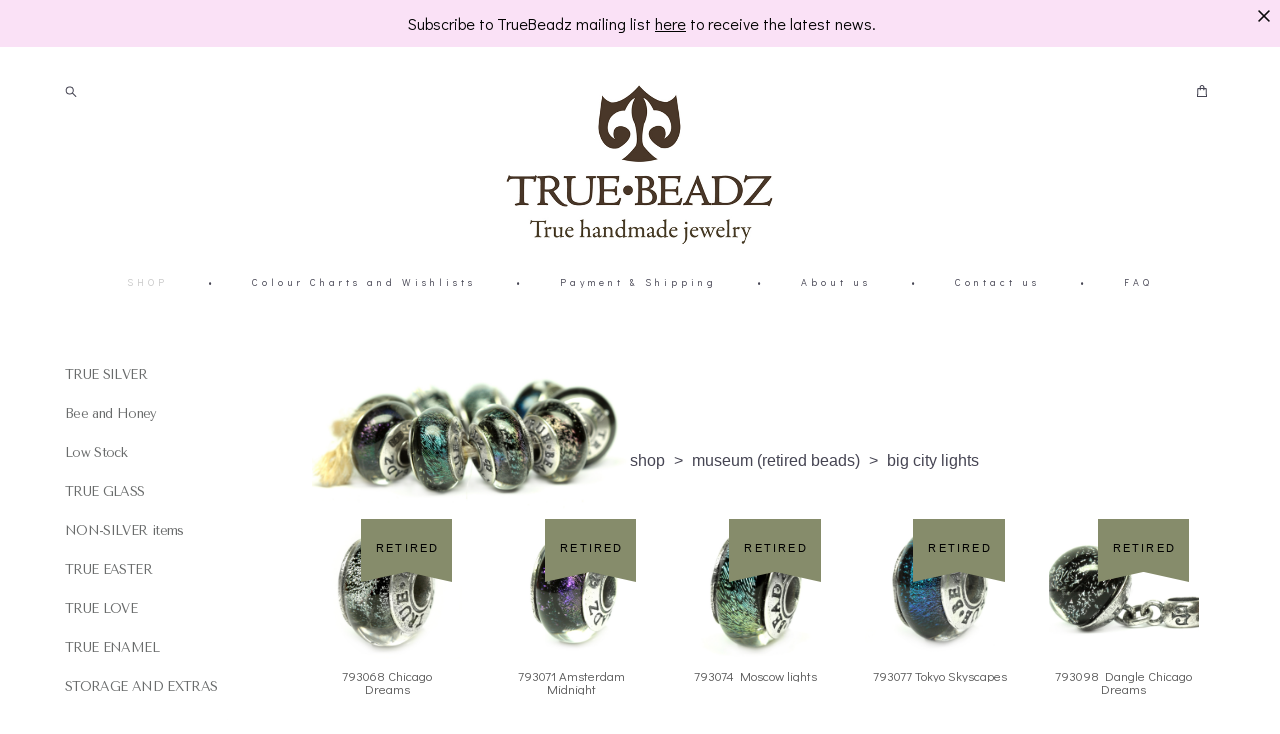

--- FILE ---
content_type: text/html; charset=UTF-8
request_url: https://truebeadz.com/shop/big-city-lights
body_size: 16080
content:
<!-- Vigbo-cms //cdn-st3.vigbo.com/u7813/9817/ melissa -->
<!DOCTYPE html>
<html lang="en">
<head>
    <script>var _createCookie=function(e,o,t){var i,n="";t&&((i=new Date).setTime(i.getTime()+864e5*t),n="; expires="+i.toGMTString()),document.cookie=e+"="+o+n+"; path=/"};function getCookie(e){e=document.cookie.match(new RegExp("(?:^|; )"+e.replace(/([\.$?*|{}\(\)\[\]\\\/\+^])/g,"\\$1")+"=([^;]*)"));return e?decodeURIComponent(e[1]):void 0}"bot"==getCookie("_gphw_mode")&&_createCookie("_gphw_mode","humen",0);</script>
    <meta charset="utf-8">
<title>Big Citr Lights</title>
<meta name="keywords" content="" />
<meta name="description" content="&amp;amp;nbsp;&amp;amp;nbsp;&amp;amp;nbsp;&amp;amp;nbsp;&amp;amp;nbsp;&amp;amp;nbsp;&amp;amp;nbsp;&amp;amp;nbsp;

&amp;amp;nbsp;&amp;amp;nbsp;" />
    <meta property="og:title" content="Big Citr Lights" />
    <meta property="og:description" content="&amp;amp;nbsp;&amp;amp;nbsp;&amp;amp;nbsp;&amp;amp;nbsp;&amp;amp;nbsp;&amp;amp;nbsp;&amp;amp;nbsp;&amp;amp;nbsp;

&amp;amp;nbsp;&amp;amp;nbsp;" />
    <meta property="og:url" content="https://truebeadz.com/shop/big-city-lights" />
    <meta property="og:type" content="website" />
        <meta property="og:image" content="//cdn-sh1.vigbo.com/shops/4191/products/334341/images/2-86763524ce8c18c84e92a7a066e9a8cb.jpg" />
        <meta property="og:image" content="//cdn-st3.vigbo.com/u7813/9817/logo/u-33e9eaef5252dc3802d071f6efa9795d@2x.jpg" />
        <meta property="og:image" content="//cdn-sh1.vigbo.com/shops/4191/products/334344/images/2-ab8724c43baa8fb379843533263321d4.jpg" />

<meta name="viewport" content="width=device-width, initial-scale=1">


	<link rel="shortcut icon" href="//cdn-st3.vigbo.com/u7813/9817/favicon.ico" type="image/x-icon" />

<!-- Blog RSS -->

<!-- Preset CSS -->
    <script>window.use_preset = false;</script>

<script>
    window.cdn_paths = {};
    window.cdn_paths.modules = '//cdn-s.vigbo.com/cms/kevin2/site/' + 'dev/scripts/site/';
    window.cdn_paths.site_scripts = '//cdn-s.vigbo.com/cms/kevin2/site/' + 'dev/scripts/';
</script>
    <link href="https://fonts.googleapis.com/css?family=Abel|Alegreya:400,400i,700,700i,800,800i,900,900i|Alex+Brush|Amatic+SC:400,700|Andika|Anonymous+Pro:400i,700i|Anton|Arimo:400,400i,700,700i|Arsenal:400,400i,700,700i|Asap:400,400i,500,500i,600,600i,700,700i|Bad+Script|Baumans|Bitter:100,100i,200,200i,300,300i,400i,500,500i,600,600i,700i,800,800i,900,900i|Brygada+1918:400,700,400i,700i|Cactus+Classical+Serif|Carlito:400,700,400i,700i|Chocolate+Classical+Sans|Comfortaa:300,400,500,600,700|Commissioner:100,200,300,400,500,600,700,800,900|Cormorant:300i,400i,500,500i,600,600i,700i|Cormorant+Garamond:300i,400i,500,500i,600,600i,700i|Cormorant+Infant:300i,400i,500,500i,600,600i,700i|Cousine:400,400i,700,700i|Crafty+Girls|Cuprum:400,400i,700,700i|Days+One|Dela+Gothic+One|Delius+Unicase:400,700|Didact+Gothic|Dosis|EB+Garamond:400i,500,500i,600,600i,700i,800,800i|Euphoria+Script|Exo|Exo+2:100,100i,200,200i,300i,400i,500,500i,600,600i,700i,800,800i,900,900i|Federo|Fira+Code:300,500,600|Fira+Sans:100,100i,200,200i,300i,400i,500,500i,600,600i,700i,800,800i,900,900i|Fira+Sans+Condensed:100,100i,200,200i,300i,400i,500,500i,600,600i,700i,800,800i,900,900i|Forum|Gentium+Book+Plus:400,700,400i,700i|Gentium+Plus:400,700,400i,700i|Geologica:100,200,300,400,500,600,700,800,900|Glegoo:400,700|Golos+Text:400,500,600,700,800,900|Gudea:400,400i,700|Handlee|IBM+Plex+Mono:100,100i,200,200i,300i,400i,500,500i,600,600i,700i|IBM+Plex+Sans:100,100i,200,200i,300i,400i,500,500i,600,600i,700i|IBM+Plex+Serif:100,100i,200,200i,300,300i,400,400i,500,500i,600,600i,700,700i|Inter:100,200,300,400,500,600,700,800,900|Inter+Tight:100,200,300,400,500,600,700,800,900,100i,200i,300i,400i,500i,600i,700i,800i,900i|Istok+Web:400,400i,700,700i|JetBrains+Mono:100,100i,200,200i,300,300i,400,400i,500,500i,600,600i,700,700i,800,800i|Jost:100,100i,200,200i,300,300i,400,400i,500,500i,600,600i,700,700i,800,800i,900,900i|Jura:400,300,500,600,700|Kelly+Slab|Kranky|Krona+One|Leckerli+One|Ledger|Liter|Lobster|Lora:400,400i,700,700i,500,500i,600,600i|Lunasima:400,700|Manrope:200,300,400,500,600,700,800|Marck+Script|Marko+One|Marmelad|Merienda+One|Merriweather:300i,400i,700i,900,900i|Moderustic:300,400,500,600,700,800|Montserrat:300i,400i,500,500i,600,600i,700i,800,800i,900,900i|Montserrat+Alternates:100,100i,200,200i,300,300i,400,400i,500,500i,600,600i,700,700i,800,800i,900,900i|Mulish:200,300,400,500,600,700,800,900,200i,300i,400i,500i,600i,700i,800i,900i|Neucha|Noticia+Text:400,400i,700,700i|Noto+Sans:400,400i,700,700i|Noto+Sans+Mono:100,200,300,400,500,600,700,800,900|Noto+Serif:400,400i,700,700i|Noto+Serif+Display:100,200,300,400,500,600,700,800,900,100i,200i,300i,400i,500i,600i,700i,800i,900i|Nova+Flat|Nova+Oval|Nova+Round|Nova+Slim|Nunito:400,200,200i,300,300i,400i,600,600i,700,700i,800,800i,900,900i|Old+Standard+TT:400i|Open+Sans:300i,400i,600,600i,700i,800,800i|Open+Sans+Condensed:300,300i,700|Oranienbaum|Original+Surfer|Oswald:200,500,600|Oxygen:300|Pacifico|Philosopher:400,400i,700,700i|Piazzolla:100,200,300,400,500,600,700,800,900,100i,200i,300i,400i,500i,600i,700i,800i,900i|Play:400,700|Playfair+Display:400,700,400i,500,500i,600,600i,700i,800,800i,900,900i|Playfair+Display+SC|Poiret+One|Press+Start+2P|Prosto+One|PT+Mono|PT+Sans:400i,700i|PT+Sans+Caption:400,700|PT+Sans+Narrow:400,700|PT+Serif:400i,700i|PT+Serif+Caption:400,400i|Quicksand|Raleway:100,100i,300i,400i,500,500i,600,600i,700i,800,800i,900,900i|Roboto:100,100i,300i,400i,500,500i,700i,900,900i|Roboto+Condensed:300i,400i,700i|Roboto+Mono:100,100i,200,200i,300,300i,400,400i,500,500i,600,600i,700,700i|Roboto+Slab:100,200,500,600,800,900|Rochester|Rokkitt:400,100,300,500,600,700,800,900|Rubik:300i,400i,500,500i,600,600i,700i,800,800i,900,900i|Ruslan+Display|Russo+One|Salsa|Satisfy|Scada:400,400i,700,700i|Snippet|Sofia|Source+Code+Pro:200,300,400,500,600,700,900|Source+Sans+Pro:200,300,400,600,700,900|Source+Serif+Pro:200,200i,300,300i,400,400i,600,600i,700,700i,900,900i|Spectral:200,200i,300,300i,400,400i,500,500i,600,600i,700,700i,800,800i|Stint+Ultra+Expanded|STIX+Two+Text:400,700,400i,700i|Syncopate|Tenor+Sans|Tinos:400,400i,700,700i|Trochut|Ubuntu:300i,400i,500,500i,700i|Ubuntu+Condensed|Ubuntu+Mono:400,400i,700,700i|Unbounded:200,300,400,500,600,700,800,900|Underdog|Unkempt:400,700|Voces|Wix+Madefor+Display:400,500,600,700,800|Wix+Madefor+Text:400,500,600,700,800,400i,500i,600i,700i,800i|Yeseva+One|Ysabeau:100,200,300,400,500,600,700,800,900,100i,200i,300i,400i,500i,600i,700i,800i,900i|Ysabeau+Infant:100,200,300,400,500,600,700,800,900,100i,200i,300i,400i,500i,600i,700i,800i,900i|Ysabeau+Office:100,200,300,400,500,600,700,800,900,100i,200i,300i,400i,500i,600i,700i,800i,900i|Ysabeau+SC:100,200,300,400,500,600,700,800,900|Zen+Old+Mincho&display=swap&subset=cyrillic" rel="stylesheet">
    <!-- Preconnect resource -->
    <link rel="preconnect" href="https://truebeadz.com/">
    <link rel="preconnect" href="//cdn-s.vigbo.com/cms/kevin2/site/">
    <link rel="preconnect" href="//cdn-sh.vigbo.com">

    <!-- Preload JS -->
    <link rel="preload" as="script" href="//cdn-s.vigbo.com/cms/kevin2/site/dev/scripts/vendor/jquery-3.3.1.min.js?ver=Z8G51I">
    <link rel="preload" as="script" href="//cdn-s.vigbo.com/cms/kevin2/site/prod/js/site.js?ver=Z8G51I">

            <!-- React Preload JS -->
        <link rel="preload" as="script" href="//cdn-s.vigbo.com/cms/kevin2/site/prod/js/runtime-main.js?ver=Z8G51I">
        <link rel="preload" as="script" href="//cdn-s.vigbo.com/cms/kevin2/site/prod/js/main.chunk.js?ver=Z8G51I">
    
    <!-- CORE CSS -->
    
        <!-- SHOP CSS -->
    <link rel="preload" as="style" onload="this.onload=null;this.rel='stylesheet'" href="//cdn-sh.vigbo.com/vigbo-cms/styles/prod/build_shop_front.css?v=O9PUZc">
    <noscript>
        <link rel="stylesheet" type="text/css" href="//cdn-sh.vigbo.com/vigbo-cms/styles/prod/build_shop_front.css?v=O9PUZc">
    </noscript>
    
    <!-- SITE CSS -->
    <link rel="preload" as="style" onload="this.onload=null;this.rel='stylesheet'" href="//cdn-s.vigbo.com/cms/kevin2/site/prod/css/build_cms_front.css?v=O9PUZc">
    <noscript>
        <link rel="stylesheet" type="text/css" href="//cdn-s.vigbo.com/cms/kevin2/site/prod/css/build_cms_front.css?v=O9PUZc">
    </noscript>

        <!-- CUSTOM SHOP CSS -->
    <link rel="preload" as="style" onload="this.onload=null;this.rel='stylesheet'" href="https://truebeadz.com/css/custom-shop.css?v=46.767">
    <noscript>
        <link rel="stylesheet" type="text/css" href="https://truebeadz.com/css/custom-shop.css?v=46.767">
    </noscript>
    
        <!-- React styles -->
    <link rel="preload" as="style" onload="this.onload=null;this.rel='stylesheet'" href="//cdn-s.vigbo.com/cms/kevin2/site/prod/css/main.chunk.css?ver=Z8G51I">
    <noscript>
        <link rel="stylesheet" type="text/css" href="//cdn-s.vigbo.com/cms/kevin2/site/prod/css/main.chunk.css?ver=Z8G51I">
    </noscript>
    <!-- /React styles -->
    
    <!-- LIFE CHANGED CSS -->
            <link rel="preload" as="style" onload="this.onload=null;this.rel='stylesheet'" href="https://truebeadz.com/css/custom.css?v=46.767">
        <noscript>
            <link rel="stylesheet" type="text/css" href="https://truebeadz.com/css/custom.css?v=46.767">
        </noscript>
    
    
                <style>:root{--DE-menu__menu-style-link-color:rgba(0,0,0,0);}</style>
    
    
    
<!-- Meta Pixel Code -->
<script>
!function(f,b,e,v,n,t,s)
{if(f.fbq)return;n=f.fbq=function(){n.callMethod?
n.callMethod.apply(n,arguments):n.queue.push(arguments)};
if(!f._fbq)f._fbq=n;n.push=n;n.loaded=!0;n.version='2.0';
n.queue=[];t=b.createElement(e);t.async=!0;
t.src=v;s=b.getElementsByTagName(e)[0];
s.parentNode.insertBefore(t,s)}(window, document,'script',
'https://connect.facebook.net/en_US/fbevents.js');
fbq('init', '1224414328437802');
fbq('track', 'PageView');
</script>
<noscript><img height="1" width="1" style="display:none"
src="https://www.facebook.com/tr?id=1224414328437802&ev=PageView&noscript=1"
/></noscript>
<!-- End Meta Pixel Code -->    <style>
    .adaptive-desktop .custom__content--max-width,
    .adaptive-desktop .md-infoline__wrap {
        max-width: 100%;
    }
</style>
    <script src="//cdn-s.vigbo.com/cms/kevin2/site/dev/scripts/vendor/jquery-3.3.1.min.js?ver=Z8G51I"></script>

    </head>


	



    <body data-template="melissa" class="f__preset-box f__site f__2 loading locale_en melissa mod--search-enable mod--img-logo mod--header-static mod--menu-action-on-scroll mod--menu-effect-from-top mod--menu-align-content mod--infoline-cross-enable desktop mod--shop-page adaptive-desktop mod--horizontal-menu mod--infoline-enable bot-version js--loading-cascade mod--font-none-preset layout-logo-top--icons-left-n-right   " data-preview="">

            
    
                        <!-- Инфополоса -->
            <div id="md-infoline" class="md-infoline js--infoline  ">
                    <div class="md-infoline__close" data-infoline-close>
            <svg width="12px" height="12px" viewBox="0 0 12 12">
                <g stroke="none" stroke-width="1" fill="none" fill-rule="evenodd">
                    <g  transform="translate(-893.000000, -308.000000)" fill="currentColor" fill-rule="nonzero">
                        <path d="M898.46967,313.46967 L899.53033,313.46967 L899,312.93934 L898.46967,313.46967 L897.93934,314 L893.46967,309.53033 C892.762563,308.823223 893.823223,307.762563 894.53033,308.46967 L899,312.93934 L903.46967,308.46967 C904.176777,307.762563 905.237437,308.823223 904.53033,309.53033 L900.06066,314 L904.53033,318.46967 C905.237437,319.176777 904.176777,320.237437 903.46967,319.53033 L899,315.06066 L894.53033,319.53033 C893.823223,320.237437 892.762563,319.176777 893.46967,318.46967 L897.93934,314 L898.46967,313.46967 Z M899.53033,313.46967 L899,312.93934 L898.46967,313.46967 L899.53033,313.46967 C899.237437,313.176777 898.762563,313.176777 898.46967,313.46967 L899.53033,313.46967 Z"></path>
                    </g>
                </g>
            </svg>
        </div>
                <div class="md-infoline__cont f__3">
            <div class="md-infoline__wrap custom__content--max-width">
                                <p class="f__3 f__mt-0 f__mb-0" style="text-align: center;"><span style="color:#000000;"><strong>&nbsp;</strong>Subscribe to TrueBeadz mailing list <u><a href="https://truebeadz.com/mailing-list">here</a></u> to receive the latest news.</span></p>                            </div>
        </div>
    
</div>
    <div class="md-infoline-assets">
        <script>
            let infolineTypeTpl = 'tech'; /* Миграция и смена дизайна*/
			const infolineDBVersionTpl = "247";
            let infoscripeStorage = localStorage.getItem('infostripe');
            const infostripeData = JSON.parse(infoscripeStorage);
			let infolineinfolineFirstJSTpl = false;

            if(!infoscripeStorage || (infoscripeStorage && (infostripeData.version !== infolineDBVersionTpl))) {
                infolineinfolineFirstJSTpl = true;
                $('body').addClass('is--infoline-firstopen');
            }
        </script>
        <script>
			infolineTypeTpl = 'user'; /* Используется обычной полосой */
			const infolineCrossSettingTpl = "true";
        </script>
<style>
    .md-infoline__cont {
    padding-top: 13px;
    padding-bottom: 13px;
}
    .md-infoline {
        background: #fae1f6;
    }
.md-infoline__close svg path {
        fill: #0a0a0a;
    }
/* Цвет крестика не используется после задачи MAIN-3592
.md-infoline__close:hover svg path  {
        fill: ;
    }
*/
</style>
        </div>

                <div class="l-wrap js-wrap">

    <header class="l-header l-header-main js-header-main layout-logo-top--icons-left-n-right  ">
    <div class="l-header__wrapper custom__header-decorate-line custom__menu-bg-rgba mod--menubg-nochange custom__header-padding-y mod--show-menu-after-logo-load mod--effect-move-from-top">
        <div class="l-header__cont ">
            <div class="l-header__row">
                <div class="l-header__col0 l-header__col l-header__mobile--box"><!-- mobile menu -->
                    <!-- basket icon for mobile -->
                                            <div class="md-menu__icons mod--right md-menu__li-l1">
                            <!-- Если есть поиск или корзина -->
    <div class="l-header__icons--box f__menu">
        &nbsp; <!-- для выравнивания по вертикали (дублирует размер шрифта) -->

        <div class="l-header__icons--wrap">
            <div class="js--iconBasketWrapper" >
                 <!-- если не только Поиск и есть Магазин -->
                    <!-- то выводим корзину -->
                    <div class="js--iconBasketView shop_page l-header__icon l-header__icon--cart" >
                        <a href='/shop/cart' class='shop-basket--box lnk-cart design_editor-icons' data-id='shop-cart-widget'>
                            <span class='shop-basket'>
                                                                    <!-- Basket 01 -->
                                    <svg xmlns="http://www.w3.org/2000/svg" viewBox="0 0 14.57 17.5"><path class="basket-svg-style basket-svg-edit-round basket-svg-edit-limit" d="M4.58,7.15V3.42A2.69,2.69,0,0,1,7.29.75h0A2.69,2.69,0,0,1,10,3.42V7.15"/><polygon class="basket-svg-style basket-svg-edit-limit" points="13.79 16.75 0.79 16.75 1.33 5.02 13.24 5.02 13.79 16.75"/></svg>

                                                            </span>
                            <span class='shop-cart-widget-amount'>
                                                            </span>
                        </a>
                    </div>
                
            </div>

                            <div class="l-header__icon l-header__icon--search">
                    <a class="searchform__svg js--open_searchform design_editor-icons">
                        <svg xmlns="http://www.w3.org/2000/svg" viewBox="0 0 15.5 17.5"><ellipse class="search-svg-style" cx="5.92" cy="8.01" rx="5.17" ry="5.13"/><line class="search-svg-style" x1="9.59" y1="11.64" x2="14.75" y2="16.75"/></svg>
                    </a>
                </div>
                    </div>

        <!-- Add separator -->
                <div class="md-menu__li-l1 menu-item md-menu__separator f__menu">
            •        </div>
                <!-- -->
    </div>
                        </div>
                                    </div>

                <div class="l-header__col1 l-header__col l-header__logo--box">
                    <div class="l-header__logo--cont">
                        <div class="l-header__row">
                            <div class="l-header__top-line--box">

                                <div class="l-header__col l-header__col-icon mod--left">
                                    <!-- only SEARCH icon -->
                                                                            <div class="md-menu__icons mod--left md-menu__li-l1">
                                            <!-- Если есть поиск или корзина -->
    <div class="l-header__icons--box f__menu">
        &nbsp; <!-- для выравнивания по вертикали (дублирует размер шрифта) -->

        <div class="l-header__icons--wrap">
            <div class="js--iconBasketWrapper" style="display: none;">
                
            </div>

                            <div class="l-header__icon l-header__icon--search">
                    <a class="searchform__svg js--open_searchform design_editor-icons">
                        <svg xmlns="http://www.w3.org/2000/svg" viewBox="0 0 15.5 17.5"><ellipse class="search-svg-style" cx="5.92" cy="8.01" rx="5.17" ry="5.13"/><line class="search-svg-style" x1="9.59" y1="11.64" x2="14.75" y2="16.75"/></svg>
                    </a>
                </div>
                    </div>

        <!-- Add separator -->
                <div class="md-menu__li-l1 menu-item md-menu__separator f__menu">
            •        </div>
                <!-- -->
    </div>
                                        </div>
                                                                    </div>

                                <div class="l-header__col l-header__logo-col">
                                    <div id='logoWrap' class='logo__wrap' data-lt="" >
                                        
<div class="logo logo-image">
	<a href="https://truebeadz.com/">
		

			
			<img src="[data-uri]"
				 data-src="//cdn-st3.vigbo.com/u7813/9817/logo/u-33e9eaef5252dc3802d071f6efa9795d.jpg?v=46.767"
				 alt=""
				 title=""
				 class=" mod--has-logo2x mod--has-logo1x "
				 						data-src2x="//cdn-st3.vigbo.com/u7813/9817/logo/u-33e9eaef5252dc3802d071f6efa9795d@2x.jpg?v=46.767"
						data-width2x="352"
				 			/>
			</a>

</div>
                                    </div>
                                </div>

                                <div class="l-header__col l-header__col-icon mod--right">
                                    <!-- only BASKET icon -->
                                                                            <div class="js--menu-icons md-menu__icons mod--right md-menu__li-l1 shop_page" >
                                            <!-- Если есть поиск или корзина -->
    <div class="l-header__icons--box f__menu">
        &nbsp; <!-- для выравнивания по вертикали (дублирует размер шрифта) -->

        <div class="l-header__icons--wrap">
            <div class="js--iconBasketWrapper" >
                 <!-- если не только Поиск и есть Магазин -->
                    <!-- то выводим корзину -->
                    <div class="js--iconBasketView shop_page l-header__icon l-header__icon--cart" >
                        <a href='/shop/cart' class='shop-basket--box lnk-cart design_editor-icons' data-id='shop-cart-widget'>
                            <span class='shop-basket'>
                                                                    <!-- Basket 01 -->
                                    <svg xmlns="http://www.w3.org/2000/svg" viewBox="0 0 14.57 17.5"><path class="basket-svg-style basket-svg-edit-round basket-svg-edit-limit" d="M4.58,7.15V3.42A2.69,2.69,0,0,1,7.29.75h0A2.69,2.69,0,0,1,10,3.42V7.15"/><polygon class="basket-svg-style basket-svg-edit-limit" points="13.79 16.75 0.79 16.75 1.33 5.02 13.24 5.02 13.79 16.75"/></svg>

                                                            </span>
                            <span class='shop-cart-widget-amount'>
                                                            </span>
                        </a>
                    </div>
                
            </div>

                    </div>

        <!-- Add separator -->
                <div class="md-menu__li-l1 menu-item md-menu__separator f__menu">
            •        </div>
                <!-- -->
    </div>
                                        </div>
                                                                    </div>

                            </div>
                        </div>

                    </div>
                </div>

                <div class="l-header__col2 l-header__col l-header__menu--box">
                    <nav class='md-menu clearfix' data-menu-type="origin">
                        			<ul class="menu md-menu__main js--menu__main is--level1 		"><li  id="398898" data-id="398898" class="md-menu__li-l1 menu-item js--menu__li-l1  active"><a class="md-menu__href-l1 is--link-level1 f__menu mod--href-l1__shop js--shop-categories-link  " data-name="SHOP" data-url="shop" href="https://truebeadz.com/"  >SHOP</a></li><li class="md-menu__li-l1 menu-item md-menu__separator f__menu">•</li><li  id="5370182" data-id="5370182" class="md-menu__li-l1 menu-item js--menu__li-l1 "><a class="md-menu__href-l1 is--link-level1 f__menu  " href="https://truebeadz.com/colour-charts"  >Colour Charts and Wishlists</a></li><li class="md-menu__li-l1 menu-item md-menu__separator f__menu">•</li><li  id="677007" data-id="677007" class="md-menu__li-l1 menu-item js--menu__li-l1 "><a class="md-menu__href-l1 is--link-level1 f__menu  " href="https://truebeadz.com/payment-shipping"  >Payment & Shipping</a></li><li class="md-menu__li-l1 menu-item md-menu__separator f__menu">•</li><li  id="398892" data-id="398892" class="md-menu__li-l1 menu-item js--menu__li-l1 "><a class="md-menu__href-l1 is--link-level1 f__menu  " href="https://truebeadz.com/about"  >About us</a></li><li class="md-menu__li-l1 menu-item md-menu__separator f__menu">•</li><li  id="398889" data-id="398889" class="md-menu__li-l1 menu-item js--menu__li-l1 "><a class="md-menu__href-l1 is--link-level1 f__menu  " href="https://truebeadz.com/contacts"  >Contact us</a></li><li class="md-menu__li-l1 menu-item md-menu__separator f__menu">•</li><li  id="5774883" data-id="5774883" class="md-menu__li-l1 menu-item js--menu__li-l1 "><a class="md-menu__href-l1 is--link-level1 f__menu  " href="https://truebeadz.com/faq"  >FAQ</a></li><li class="md-menu__li-l1 menu-item md-menu__separator f__menu">•</li></ul><div class="md-menu-mobile__socials social-icons"><div class="social-icons-wrapper"></div></div>                    </nav>
                </div>


                <div class="l-header__col3 l-header__col l-header__ham--box" data-count-pages="6">
    <div class="md-menu__hamburger js-mob-menu-open">
        <svg height="20px" xmlns="http://www.w3.org/2000/svg" viewBox="0 0 18 17.5"><line class="hamburger-svg-style" y1="1" x2="18" y2="1"/><line class="hamburger-svg-style" y1="7" x2="18" y2="7"/><line class="hamburger-svg-style" y1="13" x2="18" y2="13"/></svg>
    </div>
</div>
            </div>
        </div>
    </div>
</header>




        <!-- Mobile menu -->
        <!-- mobile menu -->
<div  data-menu-type="mobile" data-custom-scroll data-set-top="stay-in-window" class="custom__header-decorate-line mod--custom-scroll-hidden mod--custom-scroll-resize md-menu--mobile js--menu--mobile mod--set-top--stop-mobile">
    <div class="md-menu--mobile__cont js--menu-mobile__cont">
                <div class="md-menu__icons mod--right md-menu__li-l1 js--menu__li-l1">
            <!-- Если есть поиск или корзина -->
    <div class="l-header__icons--box f__menu">
        &nbsp; <!-- для выравнивания по вертикали (дублирует размер шрифта) -->

        <div class="l-header__icons--wrap">
            <div class="js--iconBasketWrapper" >
                 <!-- если не только Поиск и есть Магазин -->
                    <!-- то выводим корзину -->
                    <div class="js--iconBasketView shop_page l-header__icon l-header__icon--cart" >
                        <a href='/shop/cart' class='shop-basket--box lnk-cart design_editor-icons' data-id='shop-cart-widget'>
                            <span class='shop-basket'>
                                                                    <!-- Basket 01 -->
                                    <svg xmlns="http://www.w3.org/2000/svg" viewBox="0 0 14.57 17.5"><path class="basket-svg-style basket-svg-edit-round basket-svg-edit-limit" d="M4.58,7.15V3.42A2.69,2.69,0,0,1,7.29.75h0A2.69,2.69,0,0,1,10,3.42V7.15"/><polygon class="basket-svg-style basket-svg-edit-limit" points="13.79 16.75 0.79 16.75 1.33 5.02 13.24 5.02 13.79 16.75"/></svg>

                                                            </span>
                            <span class='shop-cart-widget-amount'>
                                                            </span>
                        </a>
                    </div>
                
            </div>

                            <div class="l-header__icon l-header__icon--search">
                    <a class="searchform__svg js--open_searchform design_editor-icons">
                        <svg xmlns="http://www.w3.org/2000/svg" viewBox="0 0 15.5 17.5"><ellipse class="search-svg-style" cx="5.92" cy="8.01" rx="5.17" ry="5.13"/><line class="search-svg-style" x1="9.59" y1="11.64" x2="14.75" y2="16.75"/></svg>
                    </a>
                </div>
                    </div>

        <!-- Add separator -->
                <div class="md-menu__li-l1 menu-item md-menu__separator f__menu">
            •        </div>
                <!-- -->
    </div>
        </div>
        
        			<ul class="menu md-menu__main js--menu__main is--level1 		"><li  id="398898" data-id="398898" class="md-menu__li-l1 menu-item js--menu__li-l1  active"><a class="md-menu__href-l1 is--link-level1 f__menu mod--href-l1__shop js--shop-categories-link  " data-name="SHOP" data-url="shop" href="https://truebeadz.com/"  >SHOP</a></li><li  id="5370182" data-id="5370182" class="md-menu__li-l1 menu-item js--menu__li-l1 "><a class="md-menu__href-l1 is--link-level1 f__menu  " href="https://truebeadz.com/colour-charts"  >Colour Charts and Wishlists</a></li><li  id="677007" data-id="677007" class="md-menu__li-l1 menu-item js--menu__li-l1 "><a class="md-menu__href-l1 is--link-level1 f__menu  " href="https://truebeadz.com/payment-shipping"  >Payment & Shipping</a></li><li  id="398892" data-id="398892" class="md-menu__li-l1 menu-item js--menu__li-l1 "><a class="md-menu__href-l1 is--link-level1 f__menu  " href="https://truebeadz.com/about"  >About us</a></li><li  id="398889" data-id="398889" class="md-menu__li-l1 menu-item js--menu__li-l1 "><a class="md-menu__href-l1 is--link-level1 f__menu  " href="https://truebeadz.com/contacts"  >Contact us</a></li><li  id="5774883" data-id="5774883" class="md-menu__li-l1 menu-item js--menu__li-l1 "><a class="md-menu__href-l1 is--link-level1 f__menu  " href="https://truebeadz.com/faq"  >FAQ</a></li></ul><div class="md-menu-mobile__socials social-icons"><div class="social-icons-wrapper"></div></div>
        <span class="js-close-mobile-menu close-mobile-menu">
        <!--<svg width="20px" height="20px"  xmlns="http://www.w3.org/2000/svg" viewBox="0 0 14.39 17.5"><line class="close-menu-burger" x1="0.53" y1="2.04" x2="13.86" y2="15.37"/><line class="close-menu-burger" x1="0.53" y1="15.37" x2="13.86" y2="2.04"/></svg>-->
            <svg xmlns="http://www.w3.org/2000/svg" width="18" height="18" viewBox="0 0 18 18"><path class="close-menu-burger" fill="none" fill-rule="evenodd" stroke="#fff" stroke-linecap="round" stroke-linejoin="round" stroke-width="1.5" d="M9 9.5l8-8-8 8-8-8 8 8zm0 0l8 8-8-8-8 8 8-8z"/></svg>
        </span>
    </div>
</div>

        <!-- Blog Slider -->
        
        <!-- CONTENT -->
        <div class="l-content l-content--main  desktop ">
            <section class="l-content--box l-content--box-shop js--box-shop shopCategoryPage" data-hash="shop" data-structure="">
    <div class="container custom__content--max-width">
        
<style>
    .shop-static-grid .static-grid-item .static-grid-cell {margin-left: 34px; margin-bottom: 34px;}</style>

<div class="shop-products mod--mobile-two mod--category-menu__vertical" >

        <nav class="shop-menu vertical" data-shopsort-indent>
                <ul>
            
                                <li class="shop-menu-item  with-sub">
                    <a class="shop-menu__href-level-1 de--shop-menu__li-level-1 f__s_category f__3" href="#">
                        TRUE SILVER                    </a>
                                            <ul class="shop-sub-menu ">
                            
                                                                <li class="shop-menu-item ">
                                    <a class="shop-menu__href-level-2 de--shop-menu__li-level-2 f__s_sub-category f__3" href="https://truebeadz.com/shop/all-silver">ALL SILVER</a>
                                </li>
                            
                                                                <li class="shop-menu-item ">
                                    <a class="shop-menu__href-level-2 de--shop-menu__li-level-2 f__s_sub-category f__3" href="https://truebeadz.com/shop/bracelets-stoppers-locks">Bracelets, stoppers and locks</a>
                                </li>
                            
                                                                <li class="shop-menu-item ">
                                    <a class="shop-menu__href-level-2 de--shop-menu__li-level-2 f__s_sub-category f__3" href="https://truebeadz.com/shop/coin-shaped">Coin shaped</a>
                                </li>
                            
                                                                <li class="shop-menu-item ">
                                    <a class="shop-menu__href-level-2 de--shop-menu__li-level-2 f__s_sub-category f__3" href="https://truebeadz.com/shop/ornaments">Ornaments</a>
                                </li>
                            
                                                                <li class="shop-menu-item ">
                                    <a class="shop-menu__href-level-2 de--shop-menu__li-level-2 f__s_sub-category f__3" href="https://truebeadz.com/shop/buildings">Buildings</a>
                                </li>
                            
                                                                <li class="shop-menu-item ">
                                    <a class="shop-menu__href-level-2 de--shop-menu__li-level-2 f__s_sub-category f__3" href="https://truebeadz.com/shop/silver-dangle">Dangles</a>
                                </li>
                            
                                                                <li class="shop-menu-item ">
                                    <a class="shop-menu__href-level-2 de--shop-menu__li-level-2 f__s_sub-category f__3" href="https://truebeadz.com/shop/Logo">Logo</a>
                                </li>
                            
                                                                <li class="shop-menu-item ">
                                    <a class="shop-menu__href-level-2 de--shop-menu__li-level-2 f__s_sub-category f__3" href="https://truebeadz.com/shop/nature_cat">Nature</a>
                                </li>
                            
                                                                <li class="shop-menu-item ">
                                    <a class="shop-menu__href-level-2 de--shop-menu__li-level-2 f__s_sub-category f__3" href="https://truebeadz.com/shop/flower_beads">Flowers</a>
                                </li>
                            
                                                                <li class="shop-menu-item ">
                                    <a class="shop-menu__href-level-2 de--shop-menu__li-level-2 f__s_sub-category f__3" href="https://truebeadz.com/shop/creatures">Creatures</a>
                                </li>
                            
                                                                <li class="shop-menu-item ">
                                    <a class="shop-menu__href-level-2 de--shop-menu__li-level-2 f__s_sub-category f__3" href="https://truebeadz.com/shop/coffee">Coffee</a>
                                </li>
                                                    </ul>
                                    </li>

            
                                <li class="shop-menu-item ">
                    <a class="shop-menu__href-level-1 de--shop-menu__li-level-1 f__s_category f__3" href="https://truebeadz.com/shop/bee-and-honey">
                        Bee and Honey                    </a>
                                    </li>

            
                                <li class="shop-menu-item ">
                    <a class="shop-menu__href-level-1 de--shop-menu__li-level-1 f__s_category f__3" href="https://truebeadz.com/shop/low-stock">
                        Low Stock                    </a>
                                    </li>

            
                                <li class="shop-menu-item  with-sub">
                    <a class="shop-menu__href-level-1 de--shop-menu__li-level-1 f__s_category f__3" href="#">
                        TRUE GLASS                    </a>
                                            <ul class="shop-sub-menu ">
                            
                                                                <li class="shop-menu-item ">
                                    <a class="shop-menu__href-level-2 de--shop-menu__li-level-2 f__s_sub-category f__3" href="https://truebeadz.com/shop/all-glass-beads">ALL GLASS BEADS</a>
                                </li>
                            
                                                                <li class="shop-menu-item ">
                                    <a class="shop-menu__href-level-2 de--shop-menu__li-level-2 f__s_sub-category f__3" href="https://truebeadz.com/shop/true-opal">TRUE Opal</a>
                                </li>
                            
                                                                <li class="shop-menu-item ">
                                    <a class="shop-menu__href-level-2 de--shop-menu__li-level-2 f__s_sub-category f__3" href="https://truebeadz.com/shop/true-touch">TRUE Touch</a>
                                </li>
                            
                                                                <li class="shop-menu-item ">
                                    <a class="shop-menu__href-level-2 de--shop-menu__li-level-2 f__s_sub-category f__3" href="https://truebeadz.com/shop/dragon-eyes">Dragon eyes</a>
                                </li>
                            
                                                                <li class="shop-menu-item ">
                                    <a class="shop-menu__href-level-2 de--shop-menu__li-level-2 f__s_sub-category f__3" href="https://truebeadz.com/shop/true-instant">TRUE instant</a>
                                </li>
                                                    </ul>
                                    </li>

            
                                <li class="shop-menu-item  with-sub">
                    <a class="shop-menu__href-level-1 de--shop-menu__li-level-1 f__s_category f__3" href="https://truebeadz.com/shop/non-silver-items" data-open-menu-link="1">
                        NON-SILVER items                    </a>
                                            <ul class="shop-sub-menu ">
                            
                                                                <li class="shop-menu-item ">
                                    <a class="shop-menu__href-level-2 de--shop-menu__li-level-2 f__s_sub-category f__3" href="https://truebeadz.com/shop/steel-dangle">steel dangle</a>
                                </li>
                                                    </ul>
                                    </li>

            
                                <li class="shop-menu-item ">
                    <a class="shop-menu__href-level-1 de--shop-menu__li-level-1 f__s_category f__3" href="https://truebeadz.com/shop/true-easter">
                        TRUE EASTER                    </a>
                                    </li>

            
                                <li class="shop-menu-item ">
                    <a class="shop-menu__href-level-1 de--shop-menu__li-level-1 f__s_category f__3" href="https://truebeadz.com/shop/true-love">
                        TRUE LOVE                    </a>
                                    </li>

            
                                <li class="shop-menu-item ">
                    <a class="shop-menu__href-level-1 de--shop-menu__li-level-1 f__s_category f__3" href="https://truebeadz.com/shop/true-enamel">
                        TRUE  ENAMEL                    </a>
                                    </li>

            
                                <li class="shop-menu-item ">
                    <a class="shop-menu__href-level-1 de--shop-menu__li-level-1 f__s_category f__3" href="https://truebeadz.com/shop/storage-and-extras">
                        STORAGE AND EXTRAS                    </a>
                                    </li>

            
                                <li class="shop-menu-item ">
                    <a class="shop-menu__href-level-1 de--shop-menu__li-level-1 f__s_category f__3" href="https://truebeadz.com/shop/bracelets-stoppers-locks-all">
                        BRACELETS, STOPPERS AND LOCKS                    </a>
                                    </li>

                    </ul>
    </nav>


            <div class="shop-content-main">
                            <div class="shop-category-description ">
                                    <div><img src="http://shop.web02.vigbo.ru/storage/shops/4191/editor/big_city_lights.jpg" style="height: 150px; float: left; max-width: 100%;" />&nbsp;&nbsp;&nbsp;&nbsp;&nbsp;&nbsp;&nbsp;&nbsp;<br />
<br />
&nbsp;&nbsp;</div>                            </div>
        
        
        <div class="shop-products__top-line js--shop-products__top-line  ">
                            <!-- +Breadcrumbs -->
                <nav class="shop-bread-crumbs autotest--shop-bread-crumbs f__s_crumbs f__3 de--shop-breadcrumbs__font-family">
                                        <a href="https://truebeadz.com/shop" class="de--shop-breadcrumbs__font-family">shop</a>
                    <span class="shop-separator">&GT;</span>
                                                            <a href="https://truebeadz.com/shop/museum" class="de--shop-breadcrumbs__font-family">museum (retired beads)</a>
                    <span class="shop-separator">&GT;</span>
                                        <span>big city lights</span>
                </nav>
                <!-- -Breadcrumbs -->
            
                    </div>

        <div class="shop-static-grid product-meta-bottom-center product-note-bottom products-list" data-grid-image-rate="1" data-grid-image-col="5" data-grid-item-margin="34" data-grid-image-position="outer">
                                                <div class="static-grid-item" data-productid="334341">
                        <div class="static-grid-cell">
                            <a href="https://truebeadz.com/shop/chicago-dreams-793068" class="product js--hover-preview">
                                <div class="image " data-width="771" data-height="780" data-label='{"id":"1631","shop_id":"4191","name":"retired","text":"RETIRED","form":"badge2","options":{"display_in_catalog":"1","display_in_product":"1","margin-x":"10","margin-y":"10","padding-x":"15","padding-y":"18","bg-color":"rgba(134, 140, 107, 1)","border-color":"rgba(255, 255, 255, 1)","border-width":"1","color":"rgba(0, 0, 0, 1)","font-family":"Kelly Slab","font-size":"11","text-style":"regular","letter-spacing":"0.2","line-width":"2","position":"rightTop"},"product_id":"334341","label_id":"1631"}'>
                                    <span class="spinner"></span>
                                    <img                                             fetchpriority="high"
                                                                                data-number="0"
                                        class="copy-protect" data-test="" data-src="//cdn-sh1.vigbo.com/shops/4191/products/334341/images/2-86763524ce8c18c84e92a7a066e9a8cb.jpg"  alt="793068 Chicago Dreams" border="0" data-width="771" data-height="780" data-sizes='{"3":{"width":989,"height":1000},"2":{"width":771,"height":780},"1":{"width":676,"height":684},"0":{"width":500,"height":506}}' data-base-path="//cdn-sh1.vigbo.com/shops/4191/products/334341/images/" data-file-name="86763524ce8c18c84e92a7a066e9a8cb.jpg"/>

                                                                            <!-- Label -->
                                        <div id="product-label-id1631" class="js--products-label product-label product-label-badge2" data-form="badge2" data-font="Kelly Slab" data-border="1"  data-label='{"id":"1631","shop_id":"4191","name":"retired","text":"RETIRED","form":"badge2","options":{"display_in_catalog":"1","display_in_product":"1","margin-x":"10","margin-y":"10","padding-x":"15","padding-y":"18","bg-color":"rgba(134, 140, 107, 1)","border-color":"rgba(255, 255, 255, 1)","border-width":"1","color":"rgba(0, 0, 0, 1)","font-family":"Kelly Slab","font-size":"11","text-style":"regular","letter-spacing":"0.2","line-width":"2","position":"rightTop"},"product_id":"334341","label_id":"1631"}'>
                                            <div class="product-label-content">
                                                                                                    RETIRED                                                                                                                                            </div>
                                        </div>
                                    
                                    
                                                                                                                
                                                                    </div>

                                                                    <div class="description f__s_base f__2">
                                        <div class="cell">
                                            <div class="middle">

                                                <div class="product-name">793068 Chicago Dreams</div>

                                                                                                                                                                                                    
                                            </div>
                                        </div>
                                    </div>
                                                            </a>
                        </div>
                    </div>
                                    <div class="static-grid-item" data-productid="334344">
                        <div class="static-grid-cell">
                            <a href="https://truebeadz.com/shop/amsterdam-midnight-793071" class="product js--hover-preview">
                                <div class="image " data-width="746" data-height="780" data-label='{"id":"1631","shop_id":"4191","name":"retired","text":"RETIRED","form":"badge2","options":{"display_in_catalog":"1","display_in_product":"1","margin-x":"10","margin-y":"10","padding-x":"15","padding-y":"18","bg-color":"rgba(134, 140, 107, 1)","border-color":"rgba(255, 255, 255, 1)","border-width":"1","color":"rgba(0, 0, 0, 1)","font-family":"Kelly Slab","font-size":"11","text-style":"regular","letter-spacing":"0.2","line-width":"2","position":"rightTop"},"product_id":"334344","label_id":"1631"}'>
                                    <span class="spinner"></span>
                                    <img                                             loading="lazy"
                                            decoding="async"
                                                                                data-number="1"
                                        class="copy-protect" data-test="" data-src="//cdn-sh1.vigbo.com/shops/4191/products/334344/images/2-ab8724c43baa8fb379843533263321d4.jpg"  alt="793071 Amsterdam Midnight" border="0" data-width="746" data-height="780" data-sizes='{"3":{"width":956,"height":1000},"2":{"width":746,"height":780},"1":{"width":654,"height":684},"0":{"width":500,"height":523}}' data-base-path="//cdn-sh1.vigbo.com/shops/4191/products/334344/images/" data-file-name="ab8724c43baa8fb379843533263321d4.jpg"/>

                                                                            <!-- Label -->
                                        <div id="product-label-id1631" class="js--products-label product-label product-label-badge2" data-form="badge2" data-font="Kelly Slab" data-border="1"  data-label='{"id":"1631","shop_id":"4191","name":"retired","text":"RETIRED","form":"badge2","options":{"display_in_catalog":"1","display_in_product":"1","margin-x":"10","margin-y":"10","padding-x":"15","padding-y":"18","bg-color":"rgba(134, 140, 107, 1)","border-color":"rgba(255, 255, 255, 1)","border-width":"1","color":"rgba(0, 0, 0, 1)","font-family":"Kelly Slab","font-size":"11","text-style":"regular","letter-spacing":"0.2","line-width":"2","position":"rightTop"},"product_id":"334344","label_id":"1631"}'>
                                            <div class="product-label-content">
                                                                                                    RETIRED                                                                                                                                            </div>
                                        </div>
                                    
                                    
                                                                                                                
                                                                    </div>

                                                                    <div class="description f__s_base f__2">
                                        <div class="cell">
                                            <div class="middle">

                                                <div class="product-name">793071 Amsterdam Midnight</div>

                                                                                                                                                                                                    
                                            </div>
                                        </div>
                                    </div>
                                                            </a>
                        </div>
                    </div>
                                    <div class="static-grid-item" data-productid="334347">
                        <div class="static-grid-cell">
                            <a href="https://truebeadz.com/shop/moscow-lights-793074" class="product js--hover-preview">
                                <div class="image " data-width="732" data-height="780" data-label='{"id":"1631","shop_id":"4191","name":"retired","text":"RETIRED","form":"badge2","options":{"display_in_catalog":"1","display_in_product":"1","margin-x":"10","margin-y":"10","padding-x":"15","padding-y":"18","bg-color":"rgba(134, 140, 107, 1)","border-color":"rgba(255, 255, 255, 1)","border-width":"1","color":"rgba(0, 0, 0, 1)","font-family":"Kelly Slab","font-size":"11","text-style":"regular","letter-spacing":"0.2","line-width":"2","position":"rightTop"},"product_id":"334347","label_id":"1631"}'>
                                    <span class="spinner"></span>
                                    <img                                             loading="lazy"
                                            decoding="async"
                                                                                data-number="2"
                                        class="copy-protect" data-test="" data-src="//cdn-sh1.vigbo.com/shops/4191/products/334347/images/2-b77458ad3871efd69a94079ef604d17d.jpg"  alt="793074 Moscow lights" border="0" data-width="732" data-height="780" data-sizes='{"3":{"width":938,"height":1000},"2":{"width":732,"height":780},"1":{"width":642,"height":684},"0":{"width":500,"height":533}}' data-base-path="//cdn-sh1.vigbo.com/shops/4191/products/334347/images/" data-file-name="b77458ad3871efd69a94079ef604d17d.jpg"/>

                                                                            <!-- Label -->
                                        <div id="product-label-id1631" class="js--products-label product-label product-label-badge2" data-form="badge2" data-font="Kelly Slab" data-border="1"  data-label='{"id":"1631","shop_id":"4191","name":"retired","text":"RETIRED","form":"badge2","options":{"display_in_catalog":"1","display_in_product":"1","margin-x":"10","margin-y":"10","padding-x":"15","padding-y":"18","bg-color":"rgba(134, 140, 107, 1)","border-color":"rgba(255, 255, 255, 1)","border-width":"1","color":"rgba(0, 0, 0, 1)","font-family":"Kelly Slab","font-size":"11","text-style":"regular","letter-spacing":"0.2","line-width":"2","position":"rightTop"},"product_id":"334347","label_id":"1631"}'>
                                            <div class="product-label-content">
                                                                                                    RETIRED                                                                                                                                            </div>
                                        </div>
                                    
                                    
                                                                                                                
                                                                    </div>

                                                                    <div class="description f__s_base f__2">
                                        <div class="cell">
                                            <div class="middle">

                                                <div class="product-name">793074 Moscow lights</div>

                                                                                                                                                                                                    
                                            </div>
                                        </div>
                                    </div>
                                                            </a>
                        </div>
                    </div>
                                    <div class="static-grid-item" data-productid="334350">
                        <div class="static-grid-cell">
                            <a href="https://truebeadz.com/shop/tokyo-skyscapes-793077" class="product js--hover-preview">
                                <div class="image " data-width="746" data-height="780" data-label='{"id":"1631","shop_id":"4191","name":"retired","text":"RETIRED","form":"badge2","options":{"display_in_catalog":"1","display_in_product":"1","margin-x":"10","margin-y":"10","padding-x":"15","padding-y":"18","bg-color":"rgba(134, 140, 107, 1)","border-color":"rgba(255, 255, 255, 1)","border-width":"1","color":"rgba(0, 0, 0, 1)","font-family":"Kelly Slab","font-size":"11","text-style":"regular","letter-spacing":"0.2","line-width":"2","position":"rightTop"},"product_id":"334350","label_id":"1631"}'>
                                    <span class="spinner"></span>
                                    <img                                             loading="lazy"
                                            decoding="async"
                                                                                data-number="3"
                                        class="copy-protect" data-test="" data-src="//cdn-sh1.vigbo.com/shops/4191/products/334350/images/2-51d8617746cca9d595be4efbaa6f161d.jpg"  alt="793077 Tokyo Skyscapes" border="0" data-width="746" data-height="780" data-sizes='{"3":{"width":956,"height":1000},"2":{"width":746,"height":780},"1":{"width":654,"height":684},"0":{"width":500,"height":523}}' data-base-path="//cdn-sh1.vigbo.com/shops/4191/products/334350/images/" data-file-name="51d8617746cca9d595be4efbaa6f161d.jpg"/>

                                                                            <!-- Label -->
                                        <div id="product-label-id1631" class="js--products-label product-label product-label-badge2" data-form="badge2" data-font="Kelly Slab" data-border="1"  data-label='{"id":"1631","shop_id":"4191","name":"retired","text":"RETIRED","form":"badge2","options":{"display_in_catalog":"1","display_in_product":"1","margin-x":"10","margin-y":"10","padding-x":"15","padding-y":"18","bg-color":"rgba(134, 140, 107, 1)","border-color":"rgba(255, 255, 255, 1)","border-width":"1","color":"rgba(0, 0, 0, 1)","font-family":"Kelly Slab","font-size":"11","text-style":"regular","letter-spacing":"0.2","line-width":"2","position":"rightTop"},"product_id":"334350","label_id":"1631"}'>
                                            <div class="product-label-content">
                                                                                                    RETIRED                                                                                                                                            </div>
                                        </div>
                                    
                                    
                                                                                                                
                                                                    </div>

                                                                    <div class="description f__s_base f__2">
                                        <div class="cell">
                                            <div class="middle">

                                                <div class="product-name">793077 Tokyo Skyscapes</div>

                                                                                                                                                                                                    
                                            </div>
                                        </div>
                                    </div>
                                                            </a>
                        </div>
                    </div>
                                    <div class="static-grid-item" data-productid="334368">
                        <div class="static-grid-cell">
                            <a href="https://truebeadz.com/shop/dangle-true-chicago-dreams-793098" class="product js--hover-preview">
                                <div class="image " data-width="1154" data-height="780" data-label='{"id":"1631","shop_id":"4191","name":"retired","text":"RETIRED","form":"badge2","options":{"display_in_catalog":"1","display_in_product":"1","margin-x":"10","margin-y":"10","padding-x":"15","padding-y":"18","bg-color":"rgba(134, 140, 107, 1)","border-color":"rgba(255, 255, 255, 1)","border-width":"1","color":"rgba(0, 0, 0, 1)","font-family":"Kelly Slab","font-size":"11","text-style":"regular","letter-spacing":"0.2","line-width":"2","position":"rightTop"},"product_id":"334368","label_id":"1631"}'>
                                    <span class="spinner"></span>
                                    <img                                             loading="lazy"
                                            decoding="async"
                                                                                data-number="4"
                                        class="copy-protect" data-test="" data-src="//cdn-sh1.vigbo.com/shops/4191/products/334368/images/2-fe0837796efd1d3fb118523cd9bd9de3.jpg"  alt="793098 Dangle Chicago Dreams" border="0" data-width="1154" data-height="780" data-sizes='{"3":{"width":1308,"height":884},"2":{"width":1154,"height":780},"1":{"width":1012,"height":684},"0":{"width":500,"height":338}}' data-base-path="//cdn-sh1.vigbo.com/shops/4191/products/334368/images/" data-file-name="fe0837796efd1d3fb118523cd9bd9de3.jpg"/>

                                                                            <!-- Label -->
                                        <div id="product-label-id1631" class="js--products-label product-label product-label-badge2" data-form="badge2" data-font="Kelly Slab" data-border="1"  data-label='{"id":"1631","shop_id":"4191","name":"retired","text":"RETIRED","form":"badge2","options":{"display_in_catalog":"1","display_in_product":"1","margin-x":"10","margin-y":"10","padding-x":"15","padding-y":"18","bg-color":"rgba(134, 140, 107, 1)","border-color":"rgba(255, 255, 255, 1)","border-width":"1","color":"rgba(0, 0, 0, 1)","font-family":"Kelly Slab","font-size":"11","text-style":"regular","letter-spacing":"0.2","line-width":"2","position":"rightTop"},"product_id":"334368","label_id":"1631"}'>
                                            <div class="product-label-content">
                                                                                                    RETIRED                                                                                                                                            </div>
                                        </div>
                                    
                                    
                                                                                                                
                                                                    </div>

                                                                    <div class="description f__s_base f__2">
                                        <div class="cell">
                                            <div class="middle">

                                                <div class="product-name">793098 Dangle Chicago Dreams</div>

                                                                                                                                                                                                    
                                            </div>
                                        </div>
                                    </div>
                                                            </a>
                        </div>
                    </div>
                                    <div class="static-grid-item" data-productid="334377">
                        <div class="static-grid-cell">
                            <a href="https://truebeadz.com/shop/dangle-amsterdam-midnight-793107" class="product js--hover-preview">
                                <div class="image " data-width="1032" data-height="760" data-label='{"id":"1631","shop_id":"4191","name":"retired","text":"RETIRED","form":"badge2","options":{"display_in_catalog":"1","display_in_product":"1","margin-x":"10","margin-y":"10","padding-x":"15","padding-y":"18","bg-color":"rgba(134, 140, 107, 1)","border-color":"rgba(255, 255, 255, 1)","border-width":"1","color":"rgba(0, 0, 0, 1)","font-family":"Kelly Slab","font-size":"11","text-style":"regular","letter-spacing":"0.2","line-width":"2","position":"rightTop"},"product_id":"334377","label_id":"1631"}'>
                                    <span class="spinner"></span>
                                    <img                                             loading="lazy"
                                            decoding="async"
                                                                                data-number="5"
                                        class="copy-protect" data-test="" data-src="//cdn-sh1.vigbo.com/shops/4191/products/334377/images/2-ea110e569544c9c30548bd3d993ca93e.jpg"  alt="793107 Dangle Amsterdam Midnight" border="0" data-width="1032" data-height="760" data-sizes='{"3":{"width":1032,"height":760},"2":{"width":1032,"height":760},"1":{"width":929,"height":684},"0":{"width":500,"height":368}}' data-base-path="//cdn-sh1.vigbo.com/shops/4191/products/334377/images/" data-file-name="ea110e569544c9c30548bd3d993ca93e.jpg"/>

                                                                            <!-- Label -->
                                        <div id="product-label-id1631" class="js--products-label product-label product-label-badge2" data-form="badge2" data-font="Kelly Slab" data-border="1"  data-label='{"id":"1631","shop_id":"4191","name":"retired","text":"RETIRED","form":"badge2","options":{"display_in_catalog":"1","display_in_product":"1","margin-x":"10","margin-y":"10","padding-x":"15","padding-y":"18","bg-color":"rgba(134, 140, 107, 1)","border-color":"rgba(255, 255, 255, 1)","border-width":"1","color":"rgba(0, 0, 0, 1)","font-family":"Kelly Slab","font-size":"11","text-style":"regular","letter-spacing":"0.2","line-width":"2","position":"rightTop"},"product_id":"334377","label_id":"1631"}'>
                                            <div class="product-label-content">
                                                                                                    RETIRED                                                                                                                                            </div>
                                        </div>
                                    
                                    
                                                                                                                
                                                                    </div>

                                                                    <div class="description f__s_base f__2">
                                        <div class="cell">
                                            <div class="middle">

                                                <div class="product-name">793107 Dangle Amsterdam Midnight</div>

                                                                                                                                                                                                    
                                            </div>
                                        </div>
                                    </div>
                                                            </a>
                        </div>
                    </div>
                                    <div class="static-grid-item" data-productid="334380">
                        <div class="static-grid-cell">
                            <a href="https://truebeadz.com/shop/dangle-true-blossom-sand-463662-1-1-1-1" class="product js--hover-preview">
                                <div class="image " data-width="991" data-height="780" data-label='{"id":"1631","shop_id":"4191","name":"retired","text":"RETIRED","form":"badge2","options":{"display_in_catalog":"1","display_in_product":"1","margin-x":"10","margin-y":"10","padding-x":"15","padding-y":"18","bg-color":"rgba(134, 140, 107, 1)","border-color":"rgba(255, 255, 255, 1)","border-width":"1","color":"rgba(0, 0, 0, 1)","font-family":"Kelly Slab","font-size":"11","text-style":"regular","letter-spacing":"0.2","line-width":"2","position":"rightTop"},"product_id":"334380","label_id":"1631"}'>
                                    <span class="spinner"></span>
                                    <img                                             loading="lazy"
                                            decoding="async"
                                                                                data-number="6"
                                        class="copy-protect" data-test="" data-src="//cdn-sh1.vigbo.com/shops/4191/products/334380/images/2-fa16777f8e0c330ac16f2cafe1514b3f.jpg"  alt="793110 Dangle Moscow Lights" border="0" data-width="991" data-height="780" data-sizes='{"3":{"width":1072,"height":844},"2":{"width":991,"height":780},"1":{"width":869,"height":684},"0":{"width":500,"height":394}}' data-base-path="//cdn-sh1.vigbo.com/shops/4191/products/334380/images/" data-file-name="fa16777f8e0c330ac16f2cafe1514b3f.jpg"/>

                                                                            <!-- Label -->
                                        <div id="product-label-id1631" class="js--products-label product-label product-label-badge2" data-form="badge2" data-font="Kelly Slab" data-border="1"  data-label='{"id":"1631","shop_id":"4191","name":"retired","text":"RETIRED","form":"badge2","options":{"display_in_catalog":"1","display_in_product":"1","margin-x":"10","margin-y":"10","padding-x":"15","padding-y":"18","bg-color":"rgba(134, 140, 107, 1)","border-color":"rgba(255, 255, 255, 1)","border-width":"1","color":"rgba(0, 0, 0, 1)","font-family":"Kelly Slab","font-size":"11","text-style":"regular","letter-spacing":"0.2","line-width":"2","position":"rightTop"},"product_id":"334380","label_id":"1631"}'>
                                            <div class="product-label-content">
                                                                                                    RETIRED                                                                                                                                            </div>
                                        </div>
                                    
                                    
                                                                                                                
                                                                    </div>

                                                                    <div class="description f__s_base f__2">
                                        <div class="cell">
                                            <div class="middle">

                                                <div class="product-name">793110 Dangle Moscow Lights</div>

                                                                                                                                                                                                    
                                            </div>
                                        </div>
                                    </div>
                                                            </a>
                        </div>
                    </div>
                                    <div class="static-grid-item" data-productid="334383">
                        <div class="static-grid-cell">
                            <a href="https://truebeadz.com/shop/dangle-tokyo-skyscapes-793113" class="product js--hover-preview">
                                <div class="image " data-width="1076" data-height="780" data-label='{"id":"1631","shop_id":"4191","name":"retired","text":"RETIRED","form":"badge2","options":{"display_in_catalog":"1","display_in_product":"1","margin-x":"10","margin-y":"10","padding-x":"15","padding-y":"18","bg-color":"rgba(134, 140, 107, 1)","border-color":"rgba(255, 255, 255, 1)","border-width":"1","color":"rgba(0, 0, 0, 1)","font-family":"Kelly Slab","font-size":"11","text-style":"regular","letter-spacing":"0.2","line-width":"2","position":"rightTop"},"product_id":"334383","label_id":"1631"}'>
                                    <span class="spinner"></span>
                                    <img                                             loading="lazy"
                                            decoding="async"
                                                                                data-number="7"
                                        class="copy-protect" data-test="" data-src="//cdn-sh1.vigbo.com/shops/4191/products/334383/images/2-8f154ac8a162ae59000d9723754c3c70.jpg"  alt="793113 Dangle Tokyo Skyscapes" border="0" data-width="1076" data-height="780" data-sizes='{"3":{"width":1076,"height":780},"2":{"width":1076,"height":780},"1":{"width":944,"height":684},"0":{"width":499,"height":362}}' data-base-path="//cdn-sh1.vigbo.com/shops/4191/products/334383/images/" data-file-name="8f154ac8a162ae59000d9723754c3c70.jpg"/>

                                                                            <!-- Label -->
                                        <div id="product-label-id1631" class="js--products-label product-label product-label-badge2" data-form="badge2" data-font="Kelly Slab" data-border="1"  data-label='{"id":"1631","shop_id":"4191","name":"retired","text":"RETIRED","form":"badge2","options":{"display_in_catalog":"1","display_in_product":"1","margin-x":"10","margin-y":"10","padding-x":"15","padding-y":"18","bg-color":"rgba(134, 140, 107, 1)","border-color":"rgba(255, 255, 255, 1)","border-width":"1","color":"rgba(0, 0, 0, 1)","font-family":"Kelly Slab","font-size":"11","text-style":"regular","letter-spacing":"0.2","line-width":"2","position":"rightTop"},"product_id":"334383","label_id":"1631"}'>
                                            <div class="product-label-content">
                                                                                                    RETIRED                                                                                                                                            </div>
                                        </div>
                                    
                                    
                                                                                                                
                                                                    </div>

                                                                    <div class="description f__s_base f__2">
                                        <div class="cell">
                                            <div class="middle">

                                                <div class="product-name">793113 Dangle Tokyo Skyscapes</div>

                                                                                                                                                                                                    
                                            </div>
                                        </div>
                                    </div>
                                                            </a>
                        </div>
                    </div>
                                    <div class="static-grid-item" data-productid="493185">
                        <div class="static-grid-cell">
                            <a href="https://truebeadz.com/shop/1088223BerlinDawn" class="product js--hover-preview">
                                <div class="image " data-width="780" data-height="780" data-label='{"id":"1631","shop_id":"4191","name":"retired","text":"RETIRED","form":"badge2","options":{"display_in_catalog":"1","display_in_product":"1","margin-x":"10","margin-y":"10","padding-x":"15","padding-y":"18","bg-color":"rgba(134, 140, 107, 1)","border-color":"rgba(255, 255, 255, 1)","border-width":"1","color":"rgba(0, 0, 0, 1)","font-family":"Kelly Slab","font-size":"11","text-style":"regular","letter-spacing":"0.2","line-width":"2","position":"rightTop"},"product_id":"493185","label_id":"1631"}'>
                                    <span class="spinner"></span>
                                    <img                                             loading="lazy"
                                            decoding="async"
                                                                                data-number="8"
                                        class="copy-protect" data-test="" data-src="//cdn-sh1.vigbo.com/shops/4191/products/493185/images/2-52b73112bcf37d43ad6308a541af7b6e.jpg"  alt="1088223 Berlin Dawn" border="0" data-width="780" data-height="780" data-sizes='{"3":{"width":1000,"height":1000},"2":{"width":780,"height":780},"1":{"width":684,"height":684},"0":{"width":500,"height":500}}' data-base-path="//cdn-sh1.vigbo.com/shops/4191/products/493185/images/" data-file-name="52b73112bcf37d43ad6308a541af7b6e.jpg"/>

                                                                            <!-- Label -->
                                        <div id="product-label-id1631" class="js--products-label product-label product-label-badge2" data-form="badge2" data-font="Kelly Slab" data-border="1"  data-label='{"id":"1631","shop_id":"4191","name":"retired","text":"RETIRED","form":"badge2","options":{"display_in_catalog":"1","display_in_product":"1","margin-x":"10","margin-y":"10","padding-x":"15","padding-y":"18","bg-color":"rgba(134, 140, 107, 1)","border-color":"rgba(255, 255, 255, 1)","border-width":"1","color":"rgba(0, 0, 0, 1)","font-family":"Kelly Slab","font-size":"11","text-style":"regular","letter-spacing":"0.2","line-width":"2","position":"rightTop"},"product_id":"493185","label_id":"1631"}'>
                                            <div class="product-label-content">
                                                                                                    RETIRED                                                                                                                                            </div>
                                        </div>
                                    
                                    
                                                                                                                
                                                                    </div>

                                                                    <div class="description f__s_base f__2">
                                        <div class="cell">
                                            <div class="middle">

                                                <div class="product-name">1088223 Berlin Dawn</div>

                                                                                                                                                                                                    
                                            </div>
                                        </div>
                                    </div>
                                                            </a>
                        </div>
                    </div>
                                        <div class="clearfix"></div>
        </div>

                            
                    <div class="shop-category-description ">
                            </div>
        
            </div>
        
</div>

<style class="mobile-st">
        #product-label-id1631 {
            top: 10px;
        right: 10px;
                
        font-family: 'Kelly Slab' !important;
            padding-right: 15px;
        padding-left: 15px;
        letter-spacing: 0.2em;
        max-width: calc(100% - 20px);
        font-size: 11px;
        background-color: rgba(134, 140, 107, 1);
        color: rgba(0, 0, 0, 1);
    font-weight: normal;
            }
            #product-label-id1631 .product-label-content {
        padding-top: 18px;
        padding-bottom: 18px;
    }
            #product-label-id1631 .product-label-content {
        margin-right: -0.2em;
    }
        
            #product-label-id1631:after {
        content: '';
        width: 100%;
        border: 18px solid #acacac;
        border-bottom-width: 10px !important;
        /*border-width:*/
        border-top: 0;
        position: absolute;
        top: 100%;
        left: 0;
        box-sizing: border-box;
        border-color: rgba(134, 140, 107, 1);
        border-bottom-color: transparent;
    }
    
        #product-label-id16892 {
            top: 0px;
        right: 0px;
                
        font-family: 'Arimo' !important;
            padding-right: 4px;
        padding-left: 4px;
        letter-spacing: 0.1em;
        max-width: calc(100% - 0px);
        font-size: 16px;
        background-color: rgba(247, 234, 241, 1);
        color: rgba(0, 0, 0, 1);
    font-weight: normal;
            }
            #product-label-id16892 .product-label-content {
        padding-top: 13px;
        padding-bottom: 13px;
    }
            #product-label-id16892 .product-label-content {
        margin-right: -0.1em;
    }
        
            #product-label-id16892:after {
        content: '';
        width: 100%;
        border: 18px solid #acacac;
        border-bottom-width: 10px !important;
        /*border-width:*/
        border-top: 0;
        position: absolute;
        top: 100%;
        left: 0;
        box-sizing: border-box;
        border-color: rgba(247, 234, 241, 1);
        border-bottom-color: transparent;
    }
    
        #product-label-id24926 {
            top: 10px;
        right: 10px;
                
        font-family: 'Arimo' !important;
            padding-right: 5px;
        padding-left: 5px;
        letter-spacing: 0.3em;
        max-width: calc(100% - 20px);
        font-size: 10px;
        background-color: rgba(214, 70, 190, 1);
        color: rgba(28, 26, 26, 1);
    font-weight: bold;
            }
            #product-label-id24926 .product-label-content {
        padding-top: 5px;
        padding-bottom: 5px;
    }
            #product-label-id24926 .product-label-content {
        margin-right: -0.3em;
    }
        
            #product-label-id24926:after {
        content: '';
        width: 100%;
        border: 18px solid #acacac;
        border-bottom-width: 10px !important;
        /*border-width:*/
        border-top: 0;
        position: absolute;
        top: 100%;
        left: 0;
        box-sizing: border-box;
        border-color: rgba(214, 70, 190, 1);
        border-bottom-color: transparent;
    }
    
        #product-label-id24928 {
            top: 10px;
        right: 10px;
                
        font-family: 'Arimo' !important;
            padding-right: 5px;
        padding-left: 5px;
        letter-spacing: 0.3em;
        max-width: calc(100% - 20px);
        font-size: 10px;
        background-color: rgba(84, 217, 213, 1);
        color: rgba(31, 25, 25, 1);
    font-weight: bold;
            }
            #product-label-id24928 .product-label-content {
        padding-top: 5px;
        padding-bottom: 5px;
    }
            #product-label-id24928 .product-label-content {
        margin-right: -0.3em;
    }
        
            #product-label-id24928:after {
        content: '';
        width: 100%;
        border: 18px solid #acacac;
        border-bottom-width: 10px !important;
        /*border-width:*/
        border-top: 0;
        position: absolute;
        top: 100%;
        left: 0;
        box-sizing: border-box;
        border-color: rgba(84, 217, 213, 1);
        border-bottom-color: transparent;
    }
    
        #product-label-id24941 {
                    top: 3px;
        left: 2px;
        right: auto;
        
        font-family: 'Arimo' !important;
            padding-right: 5px;
        padding-left: 5px;
        letter-spacing: 0.5em;
        max-width: calc(100% - 4px);
        font-size: 8px;
        background-color: rgba(115, 111, 111, 1);
        color: rgba(250, 247, 247, 1);
    font-weight: normal;
            }
            #product-label-id24941 .product-label-content {
        padding-top: 5px;
        padding-bottom: 5px;
    }
            #product-label-id24941 .product-label-content {
        margin-right: -0.5em;
    }
        
        #product-label-id24941:after {
        content: '';
        width: 100%;
        border: 18px solid transparent;
        border-top-width: 10px !important;
        /*border-width: calc(50% - 10px);*/
        position: absolute;
        top: 100%;
        left: 0;
        box-sizing: border-box;
        border-top-color: rgba(115, 111, 111, 1);
    }
        
        #product-label-id28822 {
            top: 10px;
        right: 10px;
                
        font-family: 'Arimo' !important;
            padding-right: 5px;
        padding-left: 5px;
        letter-spacing: 0.3em;
        max-width: calc(100% - 20px);
        font-size: 10px;
        background-color: rgba(255, 255, 255, 1);
        color: rgba(0, 0, 0, 1);
    font-weight: normal;
            border: 1px rgba(255, 255, 255, 1) solid;
            }
            #product-label-id28822 .product-label-content {
        padding-top: 5px;
        padding-bottom: 5px;
    }
            #product-label-id28822 .product-label-content {
        margin-right: -0.3em;
    }
        
        
        #product-label-id28965 {
            top: 10px;
        right: 10px;
                
        font-family: 'Arimo' !important;
            padding-right: 5px;
        padding-left: 5px;
        letter-spacing: 0.3em;
        max-width: calc(100% - 20px);
        font-size: 10px;
        background-color: rgba(165, 237, 177, 1);
        color: rgba(0, 0, 0, 1);
    font-weight: normal;
            border: 1px rgba(255, 255, 255, 1) solid;
            }
            #product-label-id28965 .product-label-content {
        padding-top: 5px;
        padding-bottom: 5px;
    }
            #product-label-id28965 .product-label-content {
        margin-right: -0.3em;
    }
        
        
        #product-label-id28966 {
            top: 10px;
        right: 10px;
                
        font-family: 'Arimo' !important;
            padding-right: 5px;
        padding-left: 5px;
        letter-spacing: 0.3em;
        max-width: calc(100% - 20px);
        font-size: 10px;
        background-color: rgba(255, 255, 255, 1);
        color: rgba(0, 0, 0, 1);
    font-weight: normal;
            border: 1px rgba(255, 255, 255, 1) solid;
            }
            #product-label-id28966 .product-label-content {
        padding-top: 5px;
        padding-bottom: 5px;
    }
            #product-label-id28966 .product-label-content {
        margin-right: -0.3em;
    }
        
        
        #product-label-id28967 {
            top: 10px;
        right: 10px;
                
        font-family: 'Arimo' !important;
            padding-right: 5px;
        padding-left: 5px;
        letter-spacing: 0.3em;
        max-width: calc(100% - 20px);
        font-size: 10px;
        background-color: rgba(224, 224, 175, 1);
        color: rgba(0, 0, 0, 1);
    font-weight: normal;
            border: 1px rgba(255, 255, 255, 1) solid;
            }
            #product-label-id28967 .product-label-content {
        padding-top: 5px;
        padding-bottom: 5px;
    }
            #product-label-id28967 .product-label-content {
        margin-right: -0.3em;
    }
        
        
        #product-label-id30092 {
            top: 10px;
        right: 10px;
                
        font-family: 'Arimo' !important;
            padding-right: 5px;
        padding-left: 5px;
        letter-spacing: 0.4em;
        max-width: calc(100% - 20px);
        font-size: 12px;
        background-color: rgba(255, 255, 255, 1);
        color: rgba(0, 0, 0, 1);
    font-weight: normal;
            border: 1px rgba(255, 255, 255, 1) solid;
            }
            #product-label-id30092 .product-label-content {
        padding-top: 5px;
        padding-bottom: 5px;
    }
            #product-label-id30092 .product-label-content {
        margin-right: -0.4em;
    }
        
        
        #product-label-id32763 {
            top: 10px;
        right: 10px;
                
        font-family: 'Arimo' !important;
            padding-right: 5px;
        padding-left: 5px;
        letter-spacing: 0.3em;
        max-width: calc(100% - 20px);
        font-size: 10px;
        background-color: rgba(224, 240, 53, 1);
        color: rgba(0, 0, 0, 1);
    font-weight: normal;
            }
            #product-label-id32763 .product-label-content {
        padding-top: 5px;
        padding-bottom: 5px;
    }
            #product-label-id32763 .product-label-content {
        margin-right: -0.3em;
    }
        
            #product-label-id32763:after {
        content: '';
        width: 100%;
        border: 18px solid #acacac;
        border-bottom-width: 10px !important;
        /*border-width:*/
        border-top: 0;
        position: absolute;
        top: 100%;
        left: 0;
        box-sizing: border-box;
        border-color: rgba(224, 240, 53, 1);
        border-bottom-color: transparent;
    }
    
        #product-label-id34259 {
            top: 4px;
        right: 6px;
                
        font-family: 'Arimo' !important;
            padding-right: 2px;
        padding-left: 2px;
        letter-spacing: 0.3em;
        max-width: calc(100% - 12px);
        font-size: 10px;
        background-color: rgba(252, 246, 210, 1);
        color: rgba(74, 50, 4, 1);
    font-weight: normal;
            }
            #product-label-id34259 .product-label-content {
        padding-top: 7px;
        padding-bottom: 7px;
    }
            #product-label-id34259 .product-label-content {
        margin-right: -0.3em;
    }
        
        #product-label-id34259:after {
        content: '';
        width: 100%;
        border: 18px solid transparent;
        border-top-width: 10px !important;
        /*border-width: calc(50% - 4px);*/
        position: absolute;
        top: 100%;
        left: 0;
        box-sizing: border-box;
        border-top-color: rgba(252, 246, 210, 1);
    }
        
        #product-label-id53326 {
            top: 10px;
        right: 10px;
                
        font-family: 'Arimo' !important;
            padding-right: 5px;
        padding-left: 5px;
        letter-spacing: 0.3em;
        max-width: calc(100% - 20px);
        font-size: 10px;
        background-color: rgba(255, 255, 255, 1);
        color: rgba(0, 0, 0, 1);
    font-weight: normal;
            border: 1px rgba(255, 255, 255, 1) solid;
            }
            #product-label-id53326 .product-label-content {
        padding-top: 5px;
        padding-bottom: 5px;
    }
            #product-label-id53326 .product-label-content {
        margin-right: -0.3em;
    }
        
        
        #product-label-id54882 {
            top: 10px;
        right: 10px;
                
        font-family: 'Arimo' !important;
            padding-right: 5px;
        padding-left: 5px;
        letter-spacing: 0.3em;
        max-width: calc(100% - 20px);
        font-size: 10px;
        background-color: rgba(240, 226, 168, 1);
        color: rgba(0, 0, 0, 1);
    font-weight: normal;
            }
            #product-label-id54882 .product-label-content {
        padding-top: 5px;
        padding-bottom: 5px;
    }
            #product-label-id54882 .product-label-content {
        margin-right: -0.3em;
    }
        
            #product-label-id54882:after {
        content: '';
        width: 100%;
        border: 18px solid #acacac;
        border-bottom-width: 10px !important;
        /*border-width:*/
        border-top: 0;
        position: absolute;
        top: 100%;
        left: 0;
        box-sizing: border-box;
        border-color: rgba(240, 226, 168, 1);
        border-bottom-color: transparent;
    }
    
        #product-label-id79415 {
            top: 10px;
        right: 10px;
                
        font-family: 'Arimo' !important;
            padding-right: 2px;
        padding-left: 2px;
        letter-spacing: 0.2em;
        max-width: calc(100% - 20px);
        font-size: 10px;
        background-color: rgba(147, 240, 231, 1);
        color: rgba(0, 0, 0, 1);
    font-weight: normal;
            border: 1px rgba(255, 255, 255, 1) solid;
            }
            #product-label-id79415 .product-label-content {
        padding-top: 3px;
        padding-bottom: 3px;
    }
            #product-label-id79415 .product-label-content {
        margin-right: -0.2em;
    }
        
        
        #product-label-id129319 {
            top: 0px;
        right: 0px;
                
        font-family: 'Arimo' !important;
            padding-right: 5px;
        padding-left: 5px;
        letter-spacing: 0.3em;
        max-width: calc(100% - 0px);
        font-size: 12px;
        background-color: rgba(255, 255, 255, 1);
        color: rgba(102, 98, 98, 1);
    font-weight: normal;
            }
            #product-label-id129319 .product-label-content {
        padding-top: 5px;
        padding-bottom: 5px;
    }
            #product-label-id129319 .product-label-content {
        margin-right: -0.3em;
    }
        
            #product-label-id129319:after {
        content: '';
        width: 100%;
        border: 18px solid #acacac;
        border-bottom-width: 10px !important;
        /*border-width:*/
        border-top: 0;
        position: absolute;
        top: 100%;
        left: 0;
        box-sizing: border-box;
        border-color: rgba(255, 255, 255, 1);
        border-bottom-color: transparent;
    }
    
        #product-label-id152300 {
            top: 2px;
        right: 2px;
                
        font-family: 'Arimo' !important;
            padding-right: 5px;
        padding-left: 5px;
        letter-spacing: 0.3em;
        max-width: calc(100% - 4px);
        font-size: 10px;
        background-color: rgba(255, 255, 255, 1);
        color: rgba(0, 0, 0, 1);
    font-weight: normal;
            border: 1px rgba(255, 255, 255, 1) solid;
            }
            #product-label-id152300 .product-label-content {
        padding-top: 5px;
        padding-bottom: 5px;
    }
            #product-label-id152300 .product-label-content {
        margin-right: -0.3em;
    }
        
        
        #product-label-id152302 {
            top: 2px;
        right: 3px;
                
        font-family: 'Arimo' !important;
            padding-right: 5px;
        padding-left: 5px;
        letter-spacing: 0.3em;
        max-width: calc(100% - 6px);
        font-size: 10px;
        background-color: rgba(217, 235, 231, 1);
        color: rgba(0, 0, 0, 1);
    font-weight: normal;
            border: 1px rgba(255, 255, 255, 1) solid;
            }
            #product-label-id152302 .product-label-content {
        padding-top: 5px;
        padding-bottom: 5px;
    }
            #product-label-id152302 .product-label-content {
        margin-right: -0.3em;
    }
        
        
        #product-label-id152304 {
            top: 2px;
        right: 3px;
                
        font-family: 'Arimo' !important;
            padding-right: 5px;
        padding-left: 5px;
        letter-spacing: 0.3em;
        max-width: calc(100% - 6px);
        font-size: 10px;
        background-color: rgba(202, 206, 230, 1);
        color: rgba(0, 0, 0, 1);
    font-weight: normal;
            border: 1px rgba(255, 255, 255, 1) solid;
            }
            #product-label-id152304 .product-label-content {
        padding-top: 5px;
        padding-bottom: 5px;
    }
            #product-label-id152304 .product-label-content {
        margin-right: -0.3em;
    }
        
        
        #product-label-id171314 {
                bottom: 3px;
        right: 3px;
        top: auto;
            
        font-family: 'Arimo' !important;
            padding-right: 9px;
        padding-left: 9px;
        letter-spacing: 0.1em;
        max-width: calc(100% - 6px);
        font-size: 10px;
        background-color: rgba(255, 255, 255, 1);
        color: rgba(68, 108, 219, 1);
    font-weight: bold;
            border: 1px rgba(57, 62, 209, 1) solid;
            }
                #product-label-id171314 .product-label-content {
        margin-right: -0.1em;
    }
        
        
    </style>

<script type="text/json" data-shop-action="categories"></script>
<![CDATA[YII-BLOCK-BODY-END]]>    </div>
</section>

        </div>
        <footer class="l-footer ">
		<a name="footer"></a>
	<div class='md-btn-go-up js-scroll-top'>
		<svg width="6px" height="11px" viewBox="0 0 7 11" version="1.1" xmlns="http://www.w3.org/2000/svg" xmlns:xlink="http://www.w3.org/1999/xlink">
			<g stroke="none" stroke-width="1" fill="none" fill-rule="evenodd">
				<g class='md-btn-go-up-svg-color' transform="translate(-1116.000000, -716.000000)" fill="#ffffff">
					<polygon transform="translate(1119.115116, 721.500000) scale(1, -1) translate(-1119.115116, -721.500000) " points="1116.92791 716 1116 716.9625 1119.71163 720.8125 1120.23023 721.5 1119.71163 722.1875 1116 726.0375 1116.92791 727 1122.23023 721.5"></polygon>
				</g>
			</g>
		</svg>
	</div>
	<div class="l-content l-content--footer desktop">
	<section id="blog2" class="l-content--box blog composite" data-structure="blog-dispatcher">
		<div class="composite-content blog-content sidebar-position-none blog-type-post" data-backbone-view="blog-post" data-protect-image="">
			<div class=" blog-content-box">
				<div class="items">
					<article class="post footer-post" id="post_">
						<div id="post-content" style="max-width: 100%;">
							<div class="post-body" data-structure="footer">
							<div class="post-body">
	<style type="text/css">.adaptive-desktop #section1231316_0 .section__content{min-height:10px;}footer .md-section, footer .copyright #gpwCC, footer .copyright a#gpwCC{color:rgba(25,25,25,1);}footer.l-footer .section__bg{background-color:#ffffff;}footer.l-footer .copyright{background-color:#ffffff;}.adaptive-mobile .l-footer, .adaptive-mobile .l-footer p, .adaptive-mobile .copyright__gophotoweb--box{text-align:center !important;}footer.l-footer .copyright__gophotoweb--box{text-align:center;}</style><a id="section5e565893d2fbc" class="js--anchor" name="section5e565893d2fbc"></a><div class="md-section js--section" id="section1231316_0">
        
    <div class="section__bg"  ></div>
			<div class="section__content">
				<div class="container custom__content--max-width"><div class="row"><div class="col col-md-8"><div class="widget"
	 id="widget_50700664"
	 data-id="50700664"
	 data-type="simple-text">

    
<div class="element simple-text transparentbg" id="w_50700664" style="background-color: transparent; ">
    <div class="text-box text-box-test1  nocolumns" style="max-width: 48%; -moz-column-gap: 10px; -webkit-column-gap: 10px; column-gap: 10px; letter-spacing: 0.1em; line-height: 0.5; font-family: 'Arial'; font-size: 11px !important;  margin: 0 auto; ">
        <p>truebeadz@truebeadz.com</p>
        
    </div>
</div></div>
</div><div class="col col-md-8"><div class="widget"
	 id="widget_50700671"
	 data-id="50700671"
	 data-type="simple-text">

    
<div class="element simple-text transparentbg" id="w_50700671" style="background-color: transparent; ">
    <div class="text-box text-box-test1  nocolumns" style="max-width: 100%; -moz-column-gap: 10px; -webkit-column-gap: 10px; column-gap: 10px; letter-spacing: 0.1em; line-height: 1.6; font-family: 'Arial'; font-size: 14px !important;  margin: 0 auto; ">
        <p style="text-align: center;"><strong><span style="font-family:arial,helvetica,sans-serif;"><span style="font-size:14px;">&copy; 2015-2025 Julia Trubitsyna</span></span></strong></p>

<p style="text-align: center;"><strong><span style="font-family:arial,helvetica,sans-serif;"><span style="font-size:14px;">all rights reserved</span></span></strong></p>
        
    </div>
</div></div>
</div><div class="col col-md-8"><div class="widget"
	 id="widget_53987645"
	 data-id="53987645"
	 data-type="simple-text">

    
<div class="element simple-text transparentbg" id="w_53987645" style="background-color: transparent; ">
    <div class="text-box text-box-test1  nocolumns" style="max-width: 30%; -moz-column-gap: 10px; -webkit-column-gap: 10px; column-gap: 10px; letter-spacing: 0.05em; line-height: 1;  margin-right: 0; margin-left: auto; ">
        <p><a href="https://truebeadz.com/privacy-policy"><strong>Privacy Policy</strong></a></p>
        
    </div>
</div></div>
</div></div><div class="row"><div class="col col-md-24"><div class="widget"
	 id="widget_79649323"
	 data-id="79649323"
	 data-type="post-button">

    <style>
    #w_79649323 .post-button-content:hover {
        color: #000000 !important;
    }

    #w_79649323 .post-button-content:hover:after {
        border: 1px solid #000000;
        background-color: rgba(0, 0, 0, 0);
    }

    #w_79649323 .post-button-content {
        color: #ffffff !important;

                    font-family: Arial;
            font-size: 11px;
            letter-spacing: 0.2em;
        
        padding-top: 11px;
        padding-bottom: 11px;

            }

    #w_79649323 .post-button-content:after {
        border: 0px solid rgba(0, 0, 0, 0);
        background-color: #757575;
    }

    #w_79649323 .post-button__helper {
                    padding-left: 0.2em;
            margin-left: -0.2em;
            margin-right: -0.2em;
        
                    display: flex;
            }

        #w_79649323 .post-button__helper:before,
    #w_79649323 .post-button__helper:after {
        width: 40px;
    }
    
    #w_79649323 {
        text-align: center;
    }
</style>



<div class="element post-button  action-go-to-link " id="w_79649323">
    <a href="https://truebeadzrussia.ru" data-type="goToLink"   target="_blank"        class=" post-button-content f__btn js--post-button__link f__btn hided view-3        style-regular"
            >
                    <span class="post-button__helper js--post-button__helper f__btn-lh">truebeadzrussia.ru</span>
            </a>
</div>

</div>
</div></div></div></div></div></div>
							</div>
						</div>
					</article>
				</div>
			</div>
		</div>
	</section>
	</div>

	<div class="copyright ">
		<div class="copyright__gophotoweb--box">
			<div class="md-section js--section">
				<div class="section__content">
				<div class="container custom__content--max-width">
										<div class="row">
						<div class="col col-md-24">
                            <a id='gpwCC' href="https://vigbo.com/?utm_source=truebeadz.com&utm_medium=footer&utm_campaign=copyright" target="_blank" rel="noopener noreferrer">Site by vigbo</a>
						</div>
					</div>
				</div>
				</div>
			</div>
		</div>
	</div>
	
</footer>

<!-- Search -->
	
<div class="searchform js--searchform mod--custom-scroll-hidden" data-custom-scroll> <!-- is- -active, is- -fixed -->
    <form>
        <div class="searchform__header">
            <div class="searchform__close-block">
                <div class="searchform__close js--searchform_close design_editor-icons__noresize">
                    <svg class="searchform__close-ico" xmlns="http://www.w3.org/2000/svg" width="18" height="18" viewBox="0 0 18 18"><path class="close-menu-burger de--search__search-icons--stroke" fill="none" fill-rule="evenodd" stroke="#fff" stroke-linecap="round" stroke-linejoin="round" stroke-width="1.5" d="M9 9.5l8-8-8 8-8-8 8 8zm0 0l8 8-8-8-8 8 8-8z"/></svg>
                </div>
            </div>
            <div class="searchform__tbl">
                <div class="searchform__tbl__in">
                    <div class="container">
                        <div class="searchform__push-input">
                            <input class="searchform__input js--searchform_input placeholder-default f__2" maxlength="100" autocomplete="off" type="text" name="searchform" placeholder="find a perfect bead">
                            <span class="searchform__push searchform__svg js--searchform_push design_editor-icons__noresize">
                                <svg xmlns="http://www.w3.org/2000/svg" viewBox="0 0 15.5 17.5"><ellipse class="search-svg-style de--search__search-icons--stroke" cx="5.92" cy="8.01" rx="5.17" ry="5.13"/><line class="search-svg-style de--search__search-icons--stroke" x1="9.59" y1="11.64" x2="14.75" y2="16.75"/></svg>
                            </span>
                            <div class="searchform__before"></div>
                            <div class="searchform__after"></div>
                        </div>
                    </div>
                </div>
            </div>
        </div>
        <div class="searchform__body">
            <div class="container clearfix">
                <div class="searchform__tabs-block">
                    <ul class="searchform__tabs-list clearfix " data-radio-nav>
                                                                                                                    <li>
                                    <p class="js--sresult-count searchform__result-count active" data-search-type="shop"></p>
                                </li>
                                                </ul>
                    <div class="searchform__loading-block js--loading-result-block">
                        <div class="searchform__loading loading"><div class="searchform__dots"><span></span><span></span><span></span></div></div>
                    </div>
                </div>
            </div> <!-- for each tabs active -->
            <!-- To Top -->
            <div class="searchresult__totop js--scroll-top">
                <svg width="6px" height="11px" viewBox="0 0 7 11" version="1.1" xmlns="http://www.w3.org/2000/svg" xmlns:xlink="http://www.w3.org/1999/xlink"><g stroke="none" stroke-width="1" fill-rule="evenodd"><g class="md-btn-go-up-svg-color" transform="translate(-1116.000000, -716.000000)" fill="#000000"><use xlink:href="#totop"/></g></g></svg>
            </div>

            <div class="searchform__body-results js--scrolling js--scrollblock">

                <div class="container container_pt-0">
                    <div class="searchresult" data-radio-cont>
                        <div class="searchresult__item shop-products active" data-radio-el="1">
                            <div class="searchresult__container searchresult__shop-container">

                            </div>
                            <div class="clearfix"></div>
                            <div id="nextPageShop" class="searchform__loading js--searchform__loading">
                                <div class="searchform__dots">
                                    <span></span>
                                    <span></span>
                                    <span></span>
                                </div>
                            </div>
                        </div>

                        <div class="searchresult__item " data-radio-el="3">
                            <div class="searchresult__container searchresult__site-container">

                            </div>
                            <div class="clearfix"></div>
                            <div id="nextPageSite" class="searchform__loading js--searchform__loading">
                                <div class="searchform__dots">
                                    <span></span>
                                    <span></span>
                                    <span></span>
                                </div>
                            </div>
                        </div>

                    </div>
                </div>
            </div>

        </div>
    </form>

    <!-- SVG Icon -->
    <svg class="delete-rule" style="display: none">
        <defs>
            <polygon id="searchform_close" points="15.556 0.682525239 14.849 0 7.778 6.82621777 0.707 0 0 0.682525239 7.071 7.50874301 0 14.3349608 0.707 15.017486 7.778 8.19126825 14.849 15.017486 15.556 14.3349608 8.485 7.50874301"></polygon>
            <polygon id="totop" transform="translate(1119.115116, 721.500000) scale(1, -1) translate(-1119.115116, -721.500000) " points="1116.92791 716 1116 716.9625 1119.71163 720.8125 1120.23023 721.5 1119.71163 722.1875 1116 726.0375 1116.92791 727 1122.23023 721.5"></polygon>
        </defs>
        <path id="searchform_search_1px" data-name="1px" class="cls-1" d="M27.807,27.807a0.556,0.556,0,0,1-.786,0l-6.655-6.655a11.03,11.03,0,1,1,.786-0.786l6.655,6.655A0.556,0.556,0,0,1,27.807,27.807ZM13,3A10,10,0,1,0,23,13,10,10,0,0,0,13,3Z" transform="translate(-2 -2)"/>
        <path id="searchform_search_2px" data-name="2px" class="cls-1" d="M27.713,27.713a0.993,0.993,0,0,1-1.4,0l-6.267-6.267a11.006,11.006,0,1,1,1.4-1.4l6.267,6.267A0.993,0.993,0,0,1,27.713,27.713ZM13,4a9,9,0,1,0,9,9A9,9,0,0,0,13,4Z" transform="translate(-2 -2)"/>
        <path id="searchform_search_3px" data-name="3px" class="cls-1" d="M28.534,28.577a1.641,1.641,0,0,1-2.164,0l-5.932-6.171a12.057,12.057,0,1,1,2.054-2.083l6.043,6.286A1.3,1.3,0,0,1,28.534,28.577ZM13,4a9,9,0,1,0,9,9A9,9,0,0,0,13,4Z" transform="translate(-1 -1)"/>
    </svg>
</div>

<style>
    .searchform .shop-static-grid .static-grid-item .static-grid-cell {margin: 0 0 25px 25px}
</style>

<style>
    
    #product-label-search-id1631 {
                    top: 10px;
            right: 10px;
                                
        font-family: 'Kelly Slab' !important;

                    padding-right: 15px;
            padding-left: 15px;
            letter-spacing: 0.2em;
            max-width: calc(100% - 20px);
            font-size: 11px;
            background-color: rgba(134, 140, 107, 1);
            color: rgba(0, 0, 0, 1);
            font-weight: normal;
                        }

                        #product-label-search-id1631 .product-label-content {
                padding-top: 18px;
                padding-bottom: 18px;
            }
                            #product-label-search-id1631 .product-label-content {
                margin-right: -0.2em;
            }
            
            #product-label-search-id1631:after {
        content: '';
        width: 100%;
        border: 18px solid rgba(134, 140, 107, 1);
        border-bottom-width: 10px !important;
        border-top: 0;
        position: absolute;
        top: 100%;
        left: 0;
        box-sizing: border-box;
        border-bottom-color: transparent;
    }
    
    
    #product-label-search-id16892 {
                    top: 0px;
            right: 0px;
                                
        font-family: 'Arimo' !important;

                    padding-right: 4px;
            padding-left: 4px;
            letter-spacing: 0.1em;
            max-width: calc(100% - 0px);
            font-size: 16px;
            background-color: rgba(247, 234, 241, 1);
            color: rgba(0, 0, 0, 1);
            font-weight: normal;
                        }

                        #product-label-search-id16892 .product-label-content {
                padding-top: 13px;
                padding-bottom: 13px;
            }
                            #product-label-search-id16892 .product-label-content {
                margin-right: -0.1em;
            }
            
            #product-label-search-id16892:after {
        content: '';
        width: 100%;
        border: 18px solid rgba(247, 234, 241, 1);
        border-bottom-width: 10px !important;
        border-top: 0;
        position: absolute;
        top: 100%;
        left: 0;
        box-sizing: border-box;
        border-bottom-color: transparent;
    }
    
    
    #product-label-search-id24926 {
                    top: 10px;
            right: 10px;
                                
        font-family: 'Arimo' !important;

                    padding-right: 5px;
            padding-left: 5px;
            letter-spacing: 0.3em;
            max-width: calc(100% - 20px);
            font-size: 10px;
            background-color: rgba(214, 70, 190, 1);
            color: rgba(28, 26, 26, 1);
            font-weight: bold;
                        }

                        #product-label-search-id24926 .product-label-content {
                padding-top: 5px;
                padding-bottom: 5px;
            }
                            #product-label-search-id24926 .product-label-content {
                margin-right: -0.3em;
            }
            
            #product-label-search-id24926:after {
        content: '';
        width: 100%;
        border: 18px solid rgba(214, 70, 190, 1);
        border-bottom-width: 10px !important;
        border-top: 0;
        position: absolute;
        top: 100%;
        left: 0;
        box-sizing: border-box;
        border-bottom-color: transparent;
    }
    
    
    #product-label-search-id24928 {
                    top: 10px;
            right: 10px;
                                
        font-family: 'Arimo' !important;

                    padding-right: 5px;
            padding-left: 5px;
            letter-spacing: 0.3em;
            max-width: calc(100% - 20px);
            font-size: 10px;
            background-color: rgba(84, 217, 213, 1);
            color: rgba(31, 25, 25, 1);
            font-weight: bold;
                        }

                        #product-label-search-id24928 .product-label-content {
                padding-top: 5px;
                padding-bottom: 5px;
            }
                            #product-label-search-id24928 .product-label-content {
                margin-right: -0.3em;
            }
            
            #product-label-search-id24928:after {
        content: '';
        width: 100%;
        border: 18px solid rgba(84, 217, 213, 1);
        border-bottom-width: 10px !important;
        border-top: 0;
        position: absolute;
        top: 100%;
        left: 0;
        box-sizing: border-box;
        border-bottom-color: transparent;
    }
    
    
    #product-label-search-id24941 {
                                    top: 3px;
            left: 2px;
            right: auto;
                
        font-family: 'Arimo' !important;

                    padding-right: 5px;
            padding-left: 5px;
            letter-spacing: 0.5em;
            max-width: calc(100% - 4px);
            font-size: 8px;
            background-color: rgba(115, 111, 111, 1);
            color: rgba(250, 247, 247, 1);
            font-weight: normal;
                        }

                        #product-label-search-id24941 .product-label-content {
                padding-top: 5px;
                padding-bottom: 5px;
            }
                            #product-label-search-id24941 .product-label-content {
                margin-right: -0.5em;
            }
            
        #product-label-search-id24941:after {
        content: '';
        width: 100%;
        border: 18px solid transparent;
        border-top-width: 10px !important;
        /*border-width: calc(50% - 10px);*/
        position: absolute;
        top: 100%;
        left: 0;
        box-sizing: border-box;
        border-top-color: rgba(115, 111, 111, 1);
    }
        
    
    #product-label-search-id28822 {
                    top: 10px;
            right: 10px;
                                
        font-family: 'Arimo' !important;

                    padding-right: 5px;
            padding-left: 5px;
            letter-spacing: 0.3em;
            max-width: calc(100% - 20px);
            font-size: 10px;
            background-color: rgba(255, 255, 255, 1);
            color: rgba(0, 0, 0, 1);
            font-weight: normal;
                            border: 1px rgba(255, 255, 255, 1) solid;
                        }

                        #product-label-search-id28822 .product-label-content {
                padding-top: 5px;
                padding-bottom: 5px;
            }
                            #product-label-search-id28822 .product-label-content {
                margin-right: -0.3em;
            }
            
        
    
    #product-label-search-id28965 {
                    top: 10px;
            right: 10px;
                                
        font-family: 'Arimo' !important;

                    padding-right: 5px;
            padding-left: 5px;
            letter-spacing: 0.3em;
            max-width: calc(100% - 20px);
            font-size: 10px;
            background-color: rgba(165, 237, 177, 1);
            color: rgba(0, 0, 0, 1);
            font-weight: normal;
                            border: 1px rgba(255, 255, 255, 1) solid;
                        }

                        #product-label-search-id28965 .product-label-content {
                padding-top: 5px;
                padding-bottom: 5px;
            }
                            #product-label-search-id28965 .product-label-content {
                margin-right: -0.3em;
            }
            
        
    
    #product-label-search-id28966 {
                    top: 10px;
            right: 10px;
                                
        font-family: 'Arimo' !important;

                    padding-right: 5px;
            padding-left: 5px;
            letter-spacing: 0.3em;
            max-width: calc(100% - 20px);
            font-size: 10px;
            background-color: rgba(255, 255, 255, 1);
            color: rgba(0, 0, 0, 1);
            font-weight: normal;
                            border: 1px rgba(255, 255, 255, 1) solid;
                        }

                        #product-label-search-id28966 .product-label-content {
                padding-top: 5px;
                padding-bottom: 5px;
            }
                            #product-label-search-id28966 .product-label-content {
                margin-right: -0.3em;
            }
            
        
    
    #product-label-search-id28967 {
                    top: 10px;
            right: 10px;
                                
        font-family: 'Arimo' !important;

                    padding-right: 5px;
            padding-left: 5px;
            letter-spacing: 0.3em;
            max-width: calc(100% - 20px);
            font-size: 10px;
            background-color: rgba(224, 224, 175, 1);
            color: rgba(0, 0, 0, 1);
            font-weight: normal;
                            border: 1px rgba(255, 255, 255, 1) solid;
                        }

                        #product-label-search-id28967 .product-label-content {
                padding-top: 5px;
                padding-bottom: 5px;
            }
                            #product-label-search-id28967 .product-label-content {
                margin-right: -0.3em;
            }
            
        
    
    #product-label-search-id30092 {
                    top: 10px;
            right: 10px;
                                
        font-family: 'Arimo' !important;

                    padding-right: 5px;
            padding-left: 5px;
            letter-spacing: 0.4em;
            max-width: calc(100% - 20px);
            font-size: 12px;
            background-color: rgba(255, 255, 255, 1);
            color: rgba(0, 0, 0, 1);
            font-weight: normal;
                            border: 1px rgba(255, 255, 255, 1) solid;
                        }

                        #product-label-search-id30092 .product-label-content {
                padding-top: 5px;
                padding-bottom: 5px;
            }
                            #product-label-search-id30092 .product-label-content {
                margin-right: -0.4em;
            }
            
        
    
    #product-label-search-id32763 {
                    top: 10px;
            right: 10px;
                                
        font-family: 'Arimo' !important;

                    padding-right: 5px;
            padding-left: 5px;
            letter-spacing: 0.3em;
            max-width: calc(100% - 20px);
            font-size: 10px;
            background-color: rgba(224, 240, 53, 1);
            color: rgba(0, 0, 0, 1);
            font-weight: normal;
                        }

                        #product-label-search-id32763 .product-label-content {
                padding-top: 5px;
                padding-bottom: 5px;
            }
                            #product-label-search-id32763 .product-label-content {
                margin-right: -0.3em;
            }
            
            #product-label-search-id32763:after {
        content: '';
        width: 100%;
        border: 18px solid rgba(224, 240, 53, 1);
        border-bottom-width: 10px !important;
        border-top: 0;
        position: absolute;
        top: 100%;
        left: 0;
        box-sizing: border-box;
        border-bottom-color: transparent;
    }
    
    
    #product-label-search-id34259 {
                    top: 4px;
            right: 6px;
                                
        font-family: 'Arimo' !important;

                    padding-right: 2px;
            padding-left: 2px;
            letter-spacing: 0.3em;
            max-width: calc(100% - 12px);
            font-size: 10px;
            background-color: rgba(252, 246, 210, 1);
            color: rgba(74, 50, 4, 1);
            font-weight: normal;
                        }

                        #product-label-search-id34259 .product-label-content {
                padding-top: 7px;
                padding-bottom: 7px;
            }
                            #product-label-search-id34259 .product-label-content {
                margin-right: -0.3em;
            }
            
        #product-label-search-id34259:after {
        content: '';
        width: 100%;
        border: 18px solid transparent;
        border-top-width: 10px !important;
        /*border-width: calc(50% - 4px);*/
        position: absolute;
        top: 100%;
        left: 0;
        box-sizing: border-box;
        border-top-color: rgba(252, 246, 210, 1);
    }
        
    
    #product-label-search-id53326 {
                    top: 10px;
            right: 10px;
                                
        font-family: 'Arimo' !important;

                    padding-right: 5px;
            padding-left: 5px;
            letter-spacing: 0.3em;
            max-width: calc(100% - 20px);
            font-size: 10px;
            background-color: rgba(255, 255, 255, 1);
            color: rgba(0, 0, 0, 1);
            font-weight: normal;
                            border: 1px rgba(255, 255, 255, 1) solid;
                        }

                        #product-label-search-id53326 .product-label-content {
                padding-top: 5px;
                padding-bottom: 5px;
            }
                            #product-label-search-id53326 .product-label-content {
                margin-right: -0.3em;
            }
            
        
    
    #product-label-search-id54882 {
                    top: 10px;
            right: 10px;
                                
        font-family: 'Arimo' !important;

                    padding-right: 5px;
            padding-left: 5px;
            letter-spacing: 0.3em;
            max-width: calc(100% - 20px);
            font-size: 10px;
            background-color: rgba(240, 226, 168, 1);
            color: rgba(0, 0, 0, 1);
            font-weight: normal;
                        }

                        #product-label-search-id54882 .product-label-content {
                padding-top: 5px;
                padding-bottom: 5px;
            }
                            #product-label-search-id54882 .product-label-content {
                margin-right: -0.3em;
            }
            
            #product-label-search-id54882:after {
        content: '';
        width: 100%;
        border: 18px solid rgba(240, 226, 168, 1);
        border-bottom-width: 10px !important;
        border-top: 0;
        position: absolute;
        top: 100%;
        left: 0;
        box-sizing: border-box;
        border-bottom-color: transparent;
    }
    
    
    #product-label-search-id79415 {
                    top: 10px;
            right: 10px;
                                
        font-family: 'Arimo' !important;

                    padding-right: 2px;
            padding-left: 2px;
            letter-spacing: 0.2em;
            max-width: calc(100% - 20px);
            font-size: 10px;
            background-color: rgba(147, 240, 231, 1);
            color: rgba(0, 0, 0, 1);
            font-weight: normal;
                            border: 1px rgba(255, 255, 255, 1) solid;
                        }

                        #product-label-search-id79415 .product-label-content {
                padding-top: 3px;
                padding-bottom: 3px;
            }
                            #product-label-search-id79415 .product-label-content {
                margin-right: -0.2em;
            }
            
        
    
    #product-label-search-id129319 {
                    top: 0px;
            right: 0px;
                                
        font-family: 'Arimo' !important;

                    padding-right: 5px;
            padding-left: 5px;
            letter-spacing: 0.3em;
            max-width: calc(100% - 0px);
            font-size: 12px;
            background-color: rgba(255, 255, 255, 1);
            color: rgba(102, 98, 98, 1);
            font-weight: normal;
                        }

                        #product-label-search-id129319 .product-label-content {
                padding-top: 5px;
                padding-bottom: 5px;
            }
                            #product-label-search-id129319 .product-label-content {
                margin-right: -0.3em;
            }
            
            #product-label-search-id129319:after {
        content: '';
        width: 100%;
        border: 18px solid rgba(255, 255, 255, 1);
        border-bottom-width: 10px !important;
        border-top: 0;
        position: absolute;
        top: 100%;
        left: 0;
        box-sizing: border-box;
        border-bottom-color: transparent;
    }
    
    
    #product-label-search-id152300 {
                    top: 2px;
            right: 2px;
                                
        font-family: 'Arimo' !important;

                    padding-right: 5px;
            padding-left: 5px;
            letter-spacing: 0.3em;
            max-width: calc(100% - 4px);
            font-size: 10px;
            background-color: rgba(255, 255, 255, 1);
            color: rgba(0, 0, 0, 1);
            font-weight: normal;
                            border: 1px rgba(255, 255, 255, 1) solid;
                        }

                        #product-label-search-id152300 .product-label-content {
                padding-top: 5px;
                padding-bottom: 5px;
            }
                            #product-label-search-id152300 .product-label-content {
                margin-right: -0.3em;
            }
            
        
    
    #product-label-search-id152302 {
                    top: 2px;
            right: 3px;
                                
        font-family: 'Arimo' !important;

                    padding-right: 5px;
            padding-left: 5px;
            letter-spacing: 0.3em;
            max-width: calc(100% - 6px);
            font-size: 10px;
            background-color: rgba(217, 235, 231, 1);
            color: rgba(0, 0, 0, 1);
            font-weight: normal;
                            border: 1px rgba(255, 255, 255, 1) solid;
                        }

                        #product-label-search-id152302 .product-label-content {
                padding-top: 5px;
                padding-bottom: 5px;
            }
                            #product-label-search-id152302 .product-label-content {
                margin-right: -0.3em;
            }
            
        
    
    #product-label-search-id152304 {
                    top: 2px;
            right: 3px;
                                
        font-family: 'Arimo' !important;

                    padding-right: 5px;
            padding-left: 5px;
            letter-spacing: 0.3em;
            max-width: calc(100% - 6px);
            font-size: 10px;
            background-color: rgba(202, 206, 230, 1);
            color: rgba(0, 0, 0, 1);
            font-weight: normal;
                            border: 1px rgba(255, 255, 255, 1) solid;
                        }

                        #product-label-search-id152304 .product-label-content {
                padding-top: 5px;
                padding-bottom: 5px;
            }
                            #product-label-search-id152304 .product-label-content {
                margin-right: -0.3em;
            }
            
        
    
    #product-label-search-id171314 {
                            bottom: 3px;
            right: 3px;
            top: auto;
                        
        font-family: 'Arimo' !important;

                    padding-right: 9px;
            padding-left: 9px;
            letter-spacing: 0.1em;
            max-width: calc(100% - 6px);
            font-size: 10px;
            background-color: rgba(255, 255, 255, 1);
            color: rgba(68, 108, 219, 1);
            font-weight: bold;
                            border: 1px rgba(57, 62, 209, 1) solid;
                        }

                                #product-label-search-id171314 .product-label-content {
                margin-right: -0.1em;
            }
            
        
    </style>

<!-- SVG icons -->
<script id="svg-tmpl-basket-1" type="text/template">
    <!-- Basket 01 -->
    <svg xmlns="http://www.w3.org/2000/svg" viewBox="0 0 14.57 17.5"><path class="basket-svg-style basket-svg-edit-round basket-svg-edit-limit" d="M4.58,7.15V3.42A2.69,2.69,0,0,1,7.29.75h0A2.69,2.69,0,0,1,10,3.42V7.15"/><polygon class="basket-svg-style basket-svg-edit-limit" points="13.79 16.75 0.79 16.75 1.33 5.02 13.24 5.02 13.79 16.75"/></svg>

</script>

<script id="svg-tmpl-basket-2" type="text/template">
    <!-- Basket 02 -->
    <svg xmlns="http://www.w3.org/2000/svg" viewBox="0 0 15.5 17.5"><path class="basket-svg-style basket-svg-edit-round" d="M5,4.48V3.42A2.69,2.69,0,0,1,7.75.75h0a2.69,2.69,0,0,1,2.72,2.67V4.48"/><path class="basket-svg-style basket-svg-edit-round" d="M13.23,16.75h-11A1.51,1.51,0,0,1,.75,15.26s0,0,0-.07l1-10.7h12l1,10.7a1.5,1.5,0,0,1-1.45,1.56Z"/><path class="basket-svg-style basket-svg-edit-round" d="M10.47,7.68h0"/><path class="basket-svg-style basket-svg-edit-round" d="M5,7.68H5"/></svg>

</script>

<script id="svg-tmpl-basket-3" type="text/template">
    <!-- Basket 03 -->
    <svg xmlns="http://www.w3.org/2000/svg" viewBox="0 0 16.5 17.5"><path class="basket-svg-style basket-svg-edit-round" d="M14.14,6.17H2.36S.75,12,.75,13.58A3.19,3.19,0,0,0,4,16.75h8.57a3.19,3.19,0,0,0,3.21-3.17C15.75,12,14.14,6.17,14.14,6.17Z"/><path class="basket-svg-style basket-svg-edit-limit" d="M4.5,5.64C4.5,3,5.59.75,8.25.75S12,3,12,5.64"/></svg>

</script>

<script id="svg-tmpl-basket-4" type="text/template">
    <!-- Basket 04 -->
    <svg xmlns="http://www.w3.org/2000/svg" viewBox="0 0 19.5 17.5"><polyline class="basket-svg-style basket-svg-edit-round" points="1.97 7.15 3.75 16.11 15.75 16.11 17.55 7.15"/><line class="basket-svg-style basket-svg-edit-round basket-svg-edit-limit" x1="7.95" y1="1.17" x2="3.11" y2="6.61"/><line class="basket-svg-style basket-svg-edit-round basket-svg-edit-limit" x1="11.55" y1="1.17" x2="16.41" y2="6.61"/><line class="basket-svg-style basket-svg-edit-round" x1="0.75" y1="6.61" x2="18.75" y2="6.61"/></svg>

</script>

<script id="svg-tmpl-basket-5" type="text/template">
    <!-- Basket 05 -->
    <svg xmlns="http://www.w3.org/2000/svg" viewBox="0 0 18.5 17.5"><polyline class="basket-svg-style basket-svg-edit-round" points="0.75 1.63 3.13 1.63 5.51 12.59 15.95 12.59 17.75 4.63 4.3 4.63"/><ellipse class="basket-svg-style basket-svg-edit-limit" cx="6.64" cy="15.42" rx="1.36" ry="1.33"/><ellipse class="basket-svg-style basket-svg-edit-limit" cx="14.59" cy="15.42" rx="1.36" ry="1.33"/></svg>

</script>
        <!-- //// end //// -->

        <!-- Cookie Message -->
        
    </div>

        <script src="//cdn-s.vigbo.com/cms/kevin2/site/prod/js/site.js?ver=Z8G51I"></script>
    <script src='//cdn-sh.vigbo.com/vigbo-cms/scripts/prod/shop.js?v=EEBOxK'></script>

        <script><!-- change icon shop cart on page product --> var jst_default_basket = 1;  var jst_default = 1;</script>
    <div class="global-site-info" data-info='{"bid" : "9817", "img_load_effect" : "cascade", "infoline_cross" : "true", "is_page_blog_post" : "", "is_shop_page" : "1", "lang" : "en", "logo" : "image", "menu_after_slider" : "", "menu_align_content" : "", "menu_decoration_line" : "", "menu_layout" : "logo-top--icons-left-n-right", "menu_load_effect" : "true", "menu_move_effect" : "", "menu_transparent" : "", "minicart": "", "mobile" : "", "protect_images" : "n", "repo" : "cms", "server" : "", "sid" : "4191", "site_name" : "melissa", "static_path" : "cdn-st3.vigbo.com", "structure_type" : "", "tablet" : "", "uid" : "u7813"}'></div>
             <!-- +React scripts -->
        <div id="checkout-modal-root" data-cssvariables-styling="true"></div>
        <div id="minicart-root" data-cssvariables-styling="true"></div>
        <script src="//cdn-s.vigbo.com/cms/kevin2/site/prod/js/runtime-main.js?ver=Z8G51I"></script>
        <script src="//cdn-s.vigbo.com/cms/kevin2/site/prod/js/main.chunk.js?ver=Z8G51I"></script>
        <!-- -React scripts -->
    </body>
</html>
